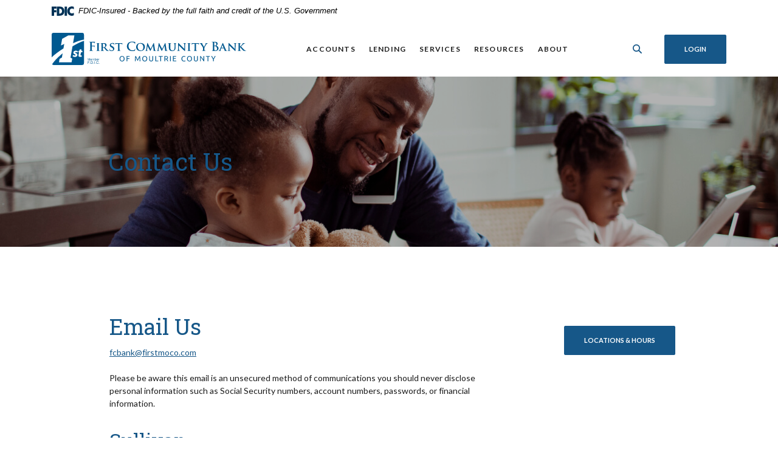

--- FILE ---
content_type: text/html; charset=utf-8
request_url: https://www.firstmoco.com/about/contact-us
body_size: 5741
content:
<!DOCTYPE html><html class="no-js" lang="en"><head><meta charset="utf-8"><meta http-equiv="X-UA-Compatible" content="IE=edge,chrome=1"><title>Contact Us | First Community Bank of Moultrie County</title><meta name="description" content=""><meta name="keywords" content=""><meta name="viewport" content="width=device-width,initial-scale=1"><meta name="apple-mobile-web-app-title" content="First Community Bank of Moultrie County"><meta name="smartbanner:title" content="First Community Bank of Moultrie County Mobile App"><meta name="smartbanner:author" content="First Community Bank of Moultrie County"><meta name="smartbanner:price" content="FREE"><meta name="smartbanner:price-suffix-apple" content=" - On the App Store"><meta name="smartbanner:price-suffix-google" content=" - In Google Play"><meta name="smartbanner:icon-apple" content="/apple-touch-icon.png"><meta name="smartbanner:icon-google" content="/apple-touch-icon.png"><meta name="smartbanner:button" content="VIEW"><meta name="smartbanner:button-url-apple" content="https://apps.apple.com/us/app/firstmoco/id1257781289?ign-mpt=uo%3D4"><meta name="smartbanner:button-url-google" content="https://play.google.com/store/apps/details?id=com.firstmoco.mobilebanking&hl=en"><meta name="smartbanner:enabled-platforms" content="android,ios"> <script async="" src="https://www.googletagmanager.com/gtag/js?id=G-1D933YCRG5"></script><script>function gtag(){dataLayer.push(arguments)}window.dataLayer=window.dataLayer||[],gtag("js",new Date),gtag("config","G-1D933YCRG5")</script><link rel="stylesheet" href="/assets/css/main.min.css?v=1730330420251"><script src="https://ajax.googleapis.com/ajax/libs/webfont/1.6.26/webfont.js"></script><script>WebFont.load({google:{families:["Lato:400,400i,600,600i,700,700i","Roboto+Slab:400,400i,700,700i"]}})</script>
          
        </head><body class="subpage cedar"><div role="navigation"><div class="hidden-compliance" id="complianceMenu"><ul class="list-unstyled"><li><a href="/">Home</a></li><li><a href="#main">Skip to main content</a></li><li><a href="#footer">Skip to footer</a></li></ul></div><a class="hidden-compliance external" href="http://get.adobe.com/reader/" title="External link to download Acrobat Reader">Download Acrobat Reader 5.0 or higher to view .pdf files.</a></div><div class="master-container"><header class="header header--var1 cedar"><div class="container"><div class="fdic-banner" role="region" aria-label="FDIC-insured disclosure"><link rel="stylesheet" href="https://fonts.googleapis.com/css2?family=Source+Sans+3:ital,wght@1,400;1,600"><div class="container"><div class="fdic-container"><div class="fdic-logo"><svg width="38" height="17" viewBox="0 0 38 17" aria-labelledby="fdicLogo"><title id="fdicLogo">FDIC Logo</title><g><path fill-rule="evenodd" clip-rule="evenodd" d="M8.79102 0.673615H13.9183C18.5271 0.673615 21.4825 3.66654 21.4825 8.34109C21.4825 13.5134 18.216 16.0328 13.0138 16.0328H8.79102V0.673615ZM13.5956 4.19475C13.4113 4.19475 13.1751 4.2251 12.8525 4.2251V12.5057C15.4564 12.5057 17.4613 11.413 17.4613 8.25614C17.4613 5.54248 15.8194 4.20082 13.5841 4.20082L13.5956 4.19475Z" fill="currentColor"></path><path fill-rule="evenodd" clip-rule="evenodd" d="M37.3603 5.14182V1.0865C36.3305 0.61301 35.2172 0.375059 34.0938 0.388356C32.0639 0.322493 30.0956 1.12816 28.6402 2.6207C27.1847 4.11323 26.3669 6.16465 26.3741 8.30473C26.3741 12.8093 29.7673 16.1118 34.0131 16.1118C35.2019 16.1973 36.3828 15.8524 37.3603 15.1344V11.073C36.4505 11.779 35.3558 12.1713 34.2263 12.1961C33.1948 12.2257 32.198 11.8027 31.4739 11.0281C30.7497 10.2535 30.3632 9.19685 30.4068 8.11047C30.3706 7.02121 30.7578 5.96358 31.4788 5.18208C32.1997 4.40058 33.192 3.96287 34.2263 3.97015C35.3567 4.01174 36.4489 4.41161 37.3603 5.11754V5.14182Z" fill="currentColor"></path><path fill-rule="evenodd" clip-rule="evenodd" d="M0 0.673615V16.0328H4.00964L4.03845 10.1563H7.93863V6.60483H4.06149L4.03845 4.22506H8.23244V0.673615H0Z" fill="currentColor"></path><path fill-rule="evenodd" clip-rule="evenodd" d="M21.9092 16.0328H25.9188V0.673615H21.9092V16.0328Z" fill="currentColor"></path></g></svg></div><span class="fdic-text">FDIC-Insured - Backed by the full faith and credit of the U.S. Government</span></div></div></div><div class="header-inner d-flex flex-wrap flex-md-nowrap align-items-center"><div class="header__logo"><span itemscope="" itemtype="http://schema.org/BankOrCreditUnion"><span itemprop="name" class="sr-only">First Community Bank of Moultrie County</span> <a href="/" class="logo" title="First Community Bank of Moultrie County, Sullivan, IL" itemprop="url"><span class="logotype" itemprop="image" itemscope="" itemtype="http://schema.org/ImageObject"><span class="white-logo"><img src="/assets/img/firstmoco_logo-white.svg" alt="First Community Bank of Moultrie County" itemprop="url"> </span><span class="color-logo"><img src="/assets/img/firstmoco_logo.svg" alt="First Community Bank of Moultrie County" itemprop="url"></span></span></a></span></div><nav class="navbar cedar" aria-label="Primary"><div class="navbar-header"><button type="button" class="navbar-toggle collapsed"><span class="sr-only">Toggle navigation</span> <span class="menu-icon"><span class="menu-bar"></span> <span class="menu-bar"></span> <span class="menu-bar"></span> </span><span class="menu-text">Menu</span></button></div><div class="collapse navbar-collapse" id="navbar-collapse"><div class="navbar-close_container d-block d-lg-none text-right pt-3 pr-3 pb-2"><button type="button" class="navbar-close"><span class="icon icon-close" aria-hidden="true"></span><span class="sr-only">Close Menu</span></button></div><ul class="banno-menu menu-953f9860-1fd9-11ec-8af1-0242fe01e54d">
                       <li class="dropdown menu-category">
        <span role="button" aria-expanded="false" class="category-item" tabindex="0">Accounts</span>
        <ul class="dropdown-menu">
            <li class="menu-internal">
        <a href="/accounts/checking">Checking</a>
        
      </li><li class="menu-internal">
        <a href="/accounts/savings">Savings</a>
        
      </li><li class="menu-internal">
        <a href="/accounts/cds">CDs</a>
        
      </li><li class="menu-internal">
        <a href="/accounts/iras">IRAs</a>
        
      </li>
          </ul>
      </li><li class="dropdown menu-category">
        <span role="button" aria-expanded="false" class="category-item" tabindex="0">Lending</span>
        <ul class="dropdown-menu">
            <li class="menu-internal">
        <a href="/lending/consumer-loans">Consumer Loans</a>
        
      </li><li class="menu-internal">
        <a href="/lending/commercial-loans">Commercial Loans</a>
        
      </li><li class="menu-internal">
        <a href="/lending/agricultural-loans">Agricultural Loans</a>
        
      </li><li class="menu-internal">
        <a href="/lending/real-estate-loans">Real Estate Loans</a>
        
      </li>
          </ul>
      </li><li class="dropdown menu-category">
        <span role="button" aria-expanded="false" class="category-item" tabindex="0">Services</span>
        <ul class="dropdown-menu">
            <li class="menu-internal">
        <a href="/services/online-banking">Online Banking</a>
        
      </li><li class="menu-internal">
        <a href="/services/mobile-banking">Mobile Banking</a>
        
      </li><li class="menu-internal">
        <a href="/services/other-services">Other Services</a>
        
      </li>
          </ul>
      </li><li class="dropdown menu-category">
        <span role="button" aria-expanded="false" class="category-item" tabindex="0">Resources</span>
        <ul class="dropdown-menu">
            <li class="menu-internal">
        <a href="/resources/calculators">Calculators</a>
        
      </li><li class="menu-internal">
        <a href="/resources/online-banking-safety">Online Banking Safety</a>
        
      </li><li class="menu-internal">
        <a href="/resources/customer-education">Customer Education</a>
        
      </li><li class="menu-internal">
        <a href="/resources/atm-debit-card-safety">ATM/Debit Card Safety</a>
        
      </li><li class="menu-internal">
        <a href="/resources/identity-theft">Identity Theft</a>
        
      </li><li class="menu-external">
        <a href="/assets/files/p4dsans1/PRIVACY_NOTICE_2017.pdf" target="_blank">Privacy Policy</a>
        
      </li><li class="menu-internal">
        <a href="/resources/illinois-cra-notice">Illinois CRA Notice</a>
        
      </li><li class="menu-internal">
        <a href="/resources/community-reinvestment-act" target="_blank">Community Reinvestment Act</a>
        
      </li>
          </ul>
      </li><li class="dropdown menu-category">
        <span role="button" aria-expanded="false" class="category-item" tabindex="0">About</span>
        <ul class="dropdown-menu">
            <li class="menu-internal">
        <a href="/about/locations-and-hours">Locations & Hours</a>
        
      </li><li class="menu-internal">
        <a href="/about/contact-us">Contact Us</a>
        
      </li><li class="menu-internal">
        <a href="/about/holiday-schedule">Holiday Schedule</a>
        
      </li>
          </ul>
      </li>
                     </ul></div></nav> <button type="button" data-target="#toggleSearch" class="search__toggle sidebar-toggle" aria-label="Toggle Search"><span class="search__toggle-open"><span class="icon icon-magnifying-glass" aria-hidden="true"></span><span class="toggle-text open-text">Search</span> </span><span class="search__toggle-close"><span class="icon icon-close" aria-hidden="true"></span><span class="close-text toggle-text">Close</span></span></button> <button type="button" data-target="#toggleLogin" class="olb__toggle btn sidebar-toggle"><span class="olb__toggle-open">Login</span><span class="olb__toggle-close">Close</span></button></div></div></header><div class="olb sidebar text-white cedar" id="toggleLogin"><div class="sidebar-close_container text-right pt-3 pr-3 mb-3 mb-md-5 mb-lg-7"><button type="button" class="sidebar-close olb-close" data-target=".olb__toggle"><span class="icon icon-close" aria-hidden="true"></span> <span class="sr-only">Close Online Banking</span></button></div><div class="sidebar__inner"><div class="olb__welcome-header mb-3"><div class="olb-welcome">Welcome back!</div><div class="olb-more">Log in to your account.</div></div><form class="olb__login parsley-absolute" method="post" name="Remote" action="https://secure.firstmoco.com/Pages/login.aspx" data-parsley-validate=""><div class="form-group"><label for="UserName">Username</label><div class="input-wrapper"><input type="text" class="form-control" name="UserName" id="UserName" required="" autocomplete="username"></div></div><div class="d-sm-flex justify-content-start align-items-center"><div><input type="submit" class="btn" value="Login"></div><div class="olb__footer-links link-list ml-sm-2 mt-3 mt-sm-0 remove-blank"><div class="d-flex justify-content-start justify-content-sm-center text-left"><div><a href="https://secure.firstmoco.com/Pages/resetlogin.html" title="Forgot Password" target="_blank">Forgot password</a></div><div><a href="https://secure.firstmoco.com/Pages/OnlineEnrollment.aspx" title="Enroll" target="_blank">Enroll</a></div><div><a href="https://secure.firstmoco.com/Pages/Demo.aspx" title="Demo" target="_blank">Demo</a></div></div></div></div></form></div></div> <div class="search sidebar text-white cedar" id="toggleSearch"><div class="sidebar-close_container text-right pt-3 pr-3 mb-3 mb-md-5 mb-lg-7"><button type="button" class="sidebar-close search-close" data-target=".search__toggle"><span class="icon icon-close" aria-hidden="true"></span> <span class="sr-only">Close Search</span></button></div><div class="sidebar__inner"><div class="search__title pb-3 h5">What can we help you find?</div><form method="GET" action="/search" data-parsley-validate="" class="parsley-absolute"><div class="form-group"><label for="siteSearch" class="">Search</label><div class="relative"><input name="q" id="siteSearch" class="form-control" type="text" data-parsley-required="true" data-parsley-errors-container="#search-error"> <button type="submit" class="search-submit"><span class="icon icon-magnifying-glass" aria-hidden="true"></span><span class="sr-only">Start Site Search</span></button></div><div id="search-error" class="parsley-errors" role="alert" aria-atomic="true"></div></div></form></div></div><div id="main" tabindex="-1" role="main"><div class="hero__subpage position-relative cedar"><div class="hero__subpage-image"><div data-content-block="subpageBannerImage" data-content="content" data-editable="editable" class="content"> <div><img alt="A dad and two young kids at a table" src="/assets/files/FYCrgZvk/header-family-1.jpg" image-id="FYCrgZvk"></div> </div></div><div class="hero__subpage-content d-flex align-content-center align-items-center"><div class="container"><h1 class="page-title">Contact Us</h1></div></div></div><div class="subpage__content"><div class="container"><div class="row"><div class="col-lg-7 offset-lg-1"><div class="content remove-blank non-styled-hr" data-content-block="bodyCopy1" data-content="content" data-editable="editable"> <div>
<h2>Email Us<br></h2>
<div><a href="mailto:fcbank@firstmoco.com" data-link-id="" data-link-type-id="email" class="" data-disclaimer-id="953f9876-1fd9-11ec-8af1-0242fe01e54d" target="_self" data-disclaimer-handled="">fcbank@firstmoco.com</a></div>
<div><br></div>
<div>Please be aware this email is an unsecured method of communications you should never disclose personal information such as Social Security numbers, account numbers, passwords, or financial information.</div>
<div><br></div>
<div>
<h3>Sullivan</h3>
<div>1 South Main<br>Sullivan, IL 61951</div>
<div><br></div>
<div>Phone: 217-728-4302</div>
<div>Fax: 217-728-4062</div>
<div><br></div>
<div>
<div>
<h3>Lovington</h3>
<div>102 W State<br>Lovington, IL 61937</div>
<div><br></div>
<div>Phone: 217-873-4313<br>Fax: 217-873-4305</div>
</div>
</div>
<div><br></div>
</div>
</div> </div><div id="accordion" class="subpage-accordions remove-blank cedar"><div class="card remove-blank cedar"><div role="button" id="card1Name" class="card-header collapsed" data-toggle="collapse" data-target="#collapse1" tabindex="0" aria-controls="collapse1" aria-expanded="false"><div data-content-block="accordionHeader1" data-content="content" data-editable="editable"> <div><br></div> </div></div><div id="collapse1" class="collapse" data-parent="#accordion" aria-labelledby="card1Name"><div class="card-body content"><div data-content-block="accordionContent1" data-content="content" data-editable="editable"> <div><br></div> </div></div></div></div><div class="card remove-blank cedar"><div role="button" id="card2Name" class="card-header collapsed" data-toggle="collapse" data-target="#collapse2" tabindex="0" aria-controls="collapse2" aria-expanded="false"><div data-content-block="accordionHeader2" data-content="content" data-editable="editable"> <div><br></div> </div></div><div id="collapse2" class="collapse" data-parent="#accordion" aria-labelledby="card2Name"><div class="card-body content"><div data-content-block="accordionContent2" data-content="content" data-editable="editable"> <div><br></div> </div></div></div></div><div class="card remove-blank cedar"><div role="button" id="card3Name" class="card-header collapsed" data-toggle="collapse" data-target="#collapse3" tabindex="0" aria-controls="collapse3" aria-expanded="false"><div data-content-block="accordionHeader3" data-content="content" data-editable="editable"> <div><br></div> </div></div><div id="collapse3" class="collapse" data-parent="#accordion" aria-labelledby="card3Name"><div class="card-body content"><div data-content-block="accordionContent3" data-content="content" data-editable="editable"> <div><br></div> </div></div></div></div><div class="card remove-blank cedar"><div role="button" id="card4Name" class="card-header collapsed" data-toggle="collapse" data-target="#collapse4" tabindex="0" aria-controls="collapse4" aria-expanded="false"><div data-content-block="accordionHeader4" data-content="content" data-editable="editable"> <div><br></div> </div></div><div id="collapse4" class="collapse" data-parent="#accordion" aria-labelledby="card4Name"><div class="card-body content"><div data-content-block="accordionContent4" data-content="content" data-editable="editable"> <div><br></div> </div></div></div></div><div class="card remove-blank cedar"><div role="button" id="card5Name" class="card-header collapsed" data-toggle="collapse" data-target="#collapse5" tabindex="0" aria-controls="collapse5" aria-expanded="false"><div data-content-block="accordionHeader5" data-content="content" data-editable="editable"> <div><br></div> </div></div><div id="collapse5" class="collapse" data-parent="#accordion" aria-labelledby="card5Name"><div class="card-body content"><div data-content-block="accordionContent5" data-content="content" data-editable="editable"> <div><br></div> </div></div></div></div><div class="card remove-blank cedar"><div role="button" id="card6Name" class="card-header collapsed" data-toggle="collapse" data-target="#collapse6" tabindex="0" aria-controls="collapse6" aria-expanded="false"><div data-content-block="accordionHeader6" data-content="content" data-editable="editable"> <div><br></div> </div></div><div id="collapse6" class="collapse" data-parent="#accordion" aria-labelledby="card6Name"><div class="card-body content"><div data-content-block="accordionContent6" data-content="content" data-editable="editable"> <div><br></div> </div></div></div></div><div class="card remove-blank cedar"><div role="button" id="card7Name" class="card-header collapsed" data-toggle="collapse" data-target="#collapse7" tabindex="0" aria-controls="collapse7" aria-expanded="false"><div data-content-block="accordionHeader7" data-content="content" data-editable="editable"> <div><br></div> </div></div><div id="collapse7" class="collapse" data-parent="#accordion" aria-labelledby="card7Name"><div class="card-body content"><div data-content-block="accordionContent7" data-content="content" data-editable="editable"> <div><br></div> </div></div></div></div><div class="card remove-blank cedar"><div role="button" id="card8Name" class="card-header collapsed" data-toggle="collapse" data-target="#collapse8" tabindex="0" aria-controls="collapse8" aria-expanded="false"><div data-content-block="accordionHeader8" data-content="content" data-editable="editable"> <div><br></div> </div></div><div id="collapse8" class="collapse" data-parent="#accordion" aria-labelledby="card8Name"><div class="card-body content"><div data-content-block="accordionContent8" data-content="content" data-editable="editable"> <div><br></div> </div></div></div></div><div class="card remove-blank cedar"><div role="button" id="card9Name" class="card-header collapsed" data-toggle="collapse" data-target="#collapse9" tabindex="0" aria-controls="collapse9" aria-expanded="false"><div data-content-block="accordionHeader9" data-content="content" data-editable="editable"> <div><br></div> </div></div><div id="collapse9" class="collapse" data-parent="#accordion" aria-labelledby="card9Name"><div class="card-body content"><div data-content-block="accordionContent9" data-content="content" data-editable="editable"> <div><br></div> </div></div></div></div><div class="card remove-blank cedar"><div role="button" id="card10Name" class="card-header collapsed" data-toggle="collapse" data-target="#collapse10" tabindex="0" aria-controls="collapse10" aria-expanded="false"><div data-content-block="accordionHeader10" data-content="content" data-editable="editable"> <div><br></div> </div></div><div id="collapse10" class="collapse" data-parent="#accordion" aria-labelledby="card10Name"><div class="card-body content"><div data-content-block="accordionContent10" data-content="content" data-editable="editable"> <div><br></div> </div></div></div></div></div><div class="content remove-blank non-styled-hr mt-2" data-content-block="bodyCopy2" data-content="content" data-editable="editable"> <div><br></div> </div></div><aside class="remove-blank mt-4 mt-lg-0 subpage__sidebar"><div class="quicklinks remove-blank cedar"><div class="slide remove-blank"><div data-content-block="subQuickLink1" data-content="content" data-editable="editable" class="content"> <div><a href="/about/locations-and-hours" data-link-id="/about/locations-and-hours" data-link-type-id="page" class="btn btn-default " data-disclaimer-id="null" target="_self">Locations & Hours</a></div> </div></div><div class="slide remove-blank"><div data-content-block="subQuicklink2" data-content="content" data-editable="editable" class="content"> <div><br></div> </div></div><div class="slide remove-blank"><div data-content-block="subAd1" data-content="content" data-editable="editable" class="content"> <div><br></div> </div></div></div></aside></div></div></div><div class="cta cta__image remove-blank cedar"><div class="cta__image-image"><div data-content-block="ctaCopy1" data-content="content" data-editable="editable" class="content"> <div><br></div> </div></div><div class="cta__image-content d-flex align-items-center"><div class="container"><div class="row"><div class="col"><div data-content-block="ctaCopy2" data-content="content" data-editable="editable" class="content text-white"> <div><br></div> </div></div></div></div></div></div></div><footer class="footer footer--var1 text-white relative pt-5 pb-7 pt-md-8 pb-md-3 cedar" id="footer" tabindex="-1"><div class="backToTop__container text-right"><div class="container"><button type="button" id="scrollTop"><span class="sr-only">Back to the top</span></button></div></div><div class="footer__top"><div class="container"><div class="row justify-content-center justify-content-lg-start"><div class="col-lg-3"><div class="footer__logo text-center text-lg-left"><span class="d-inline-block" itemscope="" itemtype="http://schema.org/BankOrCreditUnion"><span itemprop="name" class="sr-only">First Community Bank of Moultrie County</span> <a href="/" class="logo logo-white text-center text-lg-left" title="First Community Bank of Moultrie County, Sullivan, IL" itemprop="url"><span class="logotype d-inline-block" itemprop="image" itemscope="" itemtype="http://schema.org/ImageObject"><img src="/assets/img/firstmoco_logo-white.svg" alt="First Community Bank of Moultrie County" itemprop="url"></span></a></span><div class="footer__routing">Routing Number 071105507</div></div></div><div class="col-lg-8"><div class="footer__links remove-footer-menu"><nav class="remove-menu" aria-label="Footer"><ul class="banno-menu menu-953f9873-1fd9-11ec-8af1-0242fe01e54d">
                       <li class="menu-external">
        <a href="/assets/files/p4dsans1/PRIVACY_NOTICE_2017.pdf" target="_blank">Privacy Notice</a>
        
      </li><li class="menu-internal">
        <a href="/usa-patriot-act">USA PATRIOT ACT</a>
        
      </li>
                     </ul></nav></div></div></div></div></div><div class="footer__bottom"><div class="container"><div class="d-lg-flex justify-content-between align-items-center"><nav class="remove-menu footer__social" aria-label="Social Media links"></nav><div class="footer__copyright d-md-flex align-items-center justify-content-center justify-content-lg-start text-center text-md-left mt-5 mt-md-2 mt-lg-0"><div class="copytext">© <span class="copy-date"></span> First Community Bank of Moultrie County</div><div class="fdic"><a href="https://www.fdic.gov">Member FDIC</a></div><div class="ehl"><span class="icon icon-ehl" aria-hidden="true"></span><a href="https://www.hud.gov">Equal Housing Lender</a></div> <div id="sentinel-badge" data-theme="dark">
        
        
        <script src="https://banno.com/a/monitor/api/badge/badge.min.js" async="async"></script>
      </div></div></div></div></div></footer></div><script src="/assets/js/jquery.min.js"></script><script defer="defer" src="/assets/js/script.min.js?v=1730330419961"></script> <div class="sidebar-overlay"></div><script src="/assets/target/disclaimers.js?bh=9174db" id="disclaimerscript" defer="defer" proceed="Proceed" cancel="Cancel"></script><script nomodule="nomodule" type="text/javascript">
            
    function ieWarning() {
      document.body.setAttribute("style", "padding-bottom: 120px;");
      var warning = document.createElement("section");
      warning.setAttribute("class", "ie-disclaimer");
      warning.setAttribute("style", "background-color: #000; color:#fff; padding: 10px 40px; position: fixed; bottom: 0; z-index: 1040; height: 120px;");
      warning.setAttribute("aria-label", "Important notice regarding browser support");
      var warningContent = 'Please note: As of February 15, 2022, this website will no longer function with this browser' +
      ' version. This website was built to support the use of modern browsers. The browser that you are currently using' +
      ' is no longer fully supported by Microsoft and is not considered a modern browser. To use this site, please open' +
      ' in a modern browser like Google Chrome, Firefox, Safari, or a currently supported version of Microsoft Edge.';
      warning.innerHTML = warningContent;
      var firstElement = document.body.children[0];
      document.body.insertBefore(warning, firstElement);
    }
    window.addEventListener("load", ieWarning);
  
          </script>
          
        </body></html>

--- FILE ---
content_type: application/javascript; charset=UTF-8
request_url: https://banno.com/a/monitor/api/last-check?url=https%3A%2F%2Fwww.firstmoco.com%2Fabout%2Fcontact-us&callback=jha.monitor.badgeCallback
body_size: 11
content:
jha.monitor.badgeCallback({"lastRan":"2025-11-04T06:11:05.174Z","status":"ok"})

--- FILE ---
content_type: application/javascript; charset=utf-8
request_url: https://www.firstmoco.com/assets/target/disclaimers.js?bh=9174db
body_size: 927
content:
(function(){$(function(){var t,n,e,a,i,r,o,c,l,d,u,s;return l=l,l||(l=window),t=l.$,n=l.Modernizr,a=l.bootbox,u=l.open,d=l.location,r=l.confirm,i=t("#disclaimerscript").attr("cancel"),s=t("#disclaimerscript").attr("proceed"),o=l.defaultDisclaimerMessage,o||(o="You will be linking to another website not owned or operated by "+d.hostname+". "+d.hostname+" is not responsible for the availability or content of this website and does not represent either the linked website or you, should you enter into a transaction. We encourage you to review their privacy and security policies which may differ from "+d.hostname+"."),t.expr[":"].external||(t.expr[":"].external=function(t){return!(t.href.match(/^mailto\:/)||t.hostname===d.hostname||t.href.match(/^javascript/)||t.href.match(/^tel\:/)||t.href.match(/^https\:\/\/pass\.t8webware\.com/))}),l.com||(l.com={}),(e=l.com).banno||(e.banno={}),c=t.ajax({type:"GET",contentType:"application/json",url:"/_/api/disclaimer",timeout:2e3}),l.com.banno.watchDisclaimers=function(e){var l,d,m,f,h,p,v,b,w,g,x,y;if(e?(t(".banno-location-map-container a:not([data-disclaimer-id])").attr("data-disclaimer-id","disclaimer"),m=t(".banno-location-map-container a[data-disclaimer-id]:not([data-disclaimer-handled])")):m=t("a[data-disclaimer-id]"),0!==m.length)return m.map(function(n,e){var a,i,r;if(null!=(null!=(r=t._data(e,"events"))?r.click:void 0))return i=t.map(t._data(e,"events").click,function(t,n){if(-1===t.handler.toString().indexOf("bootbox.confirm")&&-1===t.handler.toString().indexOf("#speedbump")&&-1===t.handler.toString().indexOf("popDisclaimer"))return t.handler}),a=t(e),a.off("click"),t.map(i,function(t,n){return a.on("click",t)})}),b=function(n){return t(n).attr("href")},w=function(t,n){return t(r(n))},l=function(t,n,e){var r;try{return r=null!=e?"<h4>"+e+"</h4>"+n:n,a.hideAll(),a.confirm(r,i,s,t)}catch(e){return e,w(t,n)}},d=function(t,e,a){return(null!=n&&"function"==typeof n.mq?n.mq("only all and (max-width: 767px)"):void 0)?w(t,e):l(t,e,a)},y=function(n,e,a,i){return i=null!=i?i:"_self",d(function(e){if(e)return u(n,i),t(".modal-backdrop").hide()},e,a)},h=function(n){return function(e){var a,i,r,c,l,d;for(a=null,c=o,d=null,i=0,r=n.length;i<r;i++)l=n[i],l.id===t(e).attr("data-disclaimer-id")&&(a=l.header,c=l.message,d=t(e).attr("target"));return null!=a&&(a=f(a)),c=f(c),y(b(e),c,a,d)}},p=function(n,e,a){var i;return i=h(n),m.map(function(n,e){return t(e).removeAttr("data-disclaimer-handled")}),m.map(function(n,e){var a;return a=t(e),"null"!==a.attr("data-disclaimer-id")&&void 0===a.attr("data-disclaimer-handled")&&(a.attr("data-disclaimer-handled",""),t(e).on("click",function(t){return t.preventDefault(),"popDisclaimer",i(this)})),e})},v=function(n,e,a){var i,r;return i=f(defaultDisclaimerMessage),r=h([{id:"default",title:"Default",header:null,message:i}]),m.map(function(n,e){var a;return a=t(e),"null"!==a.attr("data-disclaimer-id")&&t(e).attr("data-disclaimer-id","default").on("click",function(t){return t.preventDefault(),"popDisclaimer",r(this)}),e})},g=function(t,n){var e,a,i;i=t;for(a in n)e=n[a],i=i.replace(e,a);return i},x={"&":/\&amp;/g},f=function(n){return g(t("<div>").text(n).html(),x)},c.done(p).fail(v)},l.com.banno.watchDisclaimers(!1)})}).call(this);

--- FILE ---
content_type: image/svg+xml
request_url: https://www.firstmoco.com/assets/img/firstmoco_logo-white.svg
body_size: 6919
content:
<svg xmlns="http://www.w3.org/2000/svg" viewBox="0 0 575.05 95.47"><defs><style>.cls-1{fill:#fff}</style></defs><g id="Layer_2" data-name="Layer 2"><g id="Layer_1-2" data-name="Layer 1"><path class="cls-1" d="M106.72 82v-6.74h1.34l1.6 4.78c.15.45.25.78.32 1l.36-1.08 1.63-4.7h1.19V82h-.86v-5.63l-2 5.65h-.8l-2-5.76V82zm11.11-1.59l.86.12a2.07 2.07 0 01-.75 1.16 2.28 2.28 0 01-1.4.41 2.22 2.22 0 01-1.69-.66 2.58 2.58 0 01-.63-1.85 2.7 2.7 0 01.63-1.91 2.14 2.14 0 011.65-.68 2.11 2.11 0 011.6.66 2.68 2.68 0 01.62 1.88 2 2 0 010 .22h-3.64a1.86 1.86 0 00.45 1.23 1.36 1.36 0 001 .43 1.25 1.25 0 00.78-.24 1.54 1.54 0 00.51-.77zm-2.71-1.33h2.72a1.59 1.59 0 00-.31-.92 1.27 1.27 0 00-1-.48 1.3 1.3 0 00-1 .38 1.49 1.49 0 00-.42 1zm4.62 2.92v-4.9h.74v.69a1.7 1.7 0 01.62-.57 1.64 1.64 0 01.9-.22 1.59 1.59 0 01.89.22 1.14 1.14 0 01.49.63 1.77 1.77 0 011.52-.85 1.48 1.48 0 011.12.4 1.68 1.68 0 01.4 1.24V82h-.83v-3.06a2.45 2.45 0 00-.08-.72.68.68 0 00-.3-.35.92.92 0 00-.5-.14 1.18 1.18 0 00-.86.35 1.54 1.54 0 00-.34 1.1V82h-.83v-3.16a1.38 1.38 0 00-.2-.83.78.78 0 00-.66-.28 1.23 1.23 0 00-.65.19 1 1 0 00-.43.54 3 3 0 00-.13 1V82zm8.62 0h-.77v-6.74h.83v2.41a1.65 1.65 0 011.34-.65 2.06 2.06 0 01.85.18 1.79 1.79 0 01.67.51 2.35 2.35 0 01.4.79 3.22 3.22 0 01.15 1 2.82 2.82 0 01-.62 1.94 2 2 0 01-1.49.68 1.56 1.56 0 01-1.36-.72v.6zm0-2.49a2.52 2.52 0 00.24 1.27 1.18 1.18 0 001.06.64 1.22 1.22 0 00.94-.47 2.77 2.77 0 000-2.82 1.16 1.16 0 00-1.85 0 2 2 0 00-.4 1.36zm7.83.9l.86.12a2.18 2.18 0 01-.75 1.16 2.28 2.28 0 01-1.4.41 2.24 2.24 0 01-1.7-.66 2.62 2.62 0 01-.62-1.85 2.7 2.7 0 01.63-1.91 2.31 2.31 0 013.25 0 2.68 2.68 0 01.62 1.88 2 2 0 010 .22h-3.64a1.86 1.86 0 00.45 1.23 1.35 1.35 0 001 .43 1.27 1.27 0 00.78-.24 1.68 1.68 0 00.51-.77zm-2.72-1.33h2.73a1.66 1.66 0 00-.31-.92 1.37 1.37 0 00-2-.1 1.5 1.5 0 00-.43 1zm4.61 2.92v-4.9h.74v.75a2 2 0 01.53-.69.92.92 0 01.53-.16 1.71 1.71 0 01.86.26l-.3.77a1.14 1.14 0 00-.6-.17.78.78 0 00-.49.16.9.9 0 00-.3.45 3 3 0 00-.14 1V82zM106.8 92.11v-7.83h5.28v.92h-4.24v2.44h3.67v.92h-3.67v3.55zm5.57 0V91h1.09v1.09zm2.88 0v-7.83H118a7 7 0 011.4.11 2.75 2.75 0 011.15.56 3.19 3.19 0 01.92 1.34 5.15 5.15 0 01.31 1.86 5.47 5.47 0 01-.21 1.59 3.77 3.77 0 01-.53 1.14 2.84 2.84 0 01-.72.71 2.93 2.93 0 01-.93.39 5.36 5.36 0 01-1.26.13zm1-.92H118a4 4 0 001.22-.14 1.78 1.78 0 00.7-.41 2.37 2.37 0 00.57-1 4.78 4.78 0 00.21-1.51 3.74 3.74 0 00-.4-1.89 2 2 0 00-1-.89 4 4 0 00-1.34-.16h-1.65v6zm7 .92V91h1.09v1.09zm3.06 0v-7.83h1v7.83zm3 0V91h1.09v1.09zm8.46-2.74l1 .26a3.38 3.38 0 01-1.17 1.94 3.2 3.2 0 01-2.07.68 3.73 3.73 0 01-2.05-.52 3.22 3.22 0 01-1.21-1.49 5.46 5.46 0 01-.41-2.1 4.46 4.46 0 01.47-2.13 3.23 3.23 0 011.32-1.39 4 4 0 011.9-.47 3.21 3.21 0 012 .6 3.13 3.13 0 011.11 1.68l-1 .24a2.4 2.4 0 00-.79-1.25 2.07 2.07 0 00-1.3-.39 2.49 2.49 0 00-1.5.44 2.22 2.22 0 00-.85 1.16 4.54 4.54 0 00-.25 1.5 4.9 4.9 0 00.29 1.75 2.17 2.17 0 00.9 1.11 2.5 2.5 0 001.33.37 2.24 2.24 0 001.47-.5 2.57 2.57 0 00.81-1.49zm2.48 2.74V91h1.09v1.09z"/><path d="M95.47 23.79V90a5.51 5.51 0 01-5.5 5.5H5.5a5.47 5.47 0 01-4.22-2C7.2 84 18.67 72.25 32.39 61l-2.08 12.1-7 4.59-1.71 9.94h37.27l1.92-11.16-5-2.74 5.77-33.55c11.76-7.25 23.57-13.13 33.89-16.39zM68.64 71.61A11.78 11.78 0 0162.57 70a1.1 1.1 0 01-.44-.94 11.34 11.34 0 011-3.12 12.47 12.47 0 005.1 1.31c1.56 0 2.33-.47 2.33-1.41 0-1.39-2.34-1.92-3.46-2.45a6.43 6.43 0 01-1.57-1 5.06 5.06 0 01-.91-6c1.27-2.5 4.2-3.41 6.84-3.41 1.48 0 4.52.51 5.63 1.63a1.09 1.09 0 01.21 1.3q-.39 1.16-.81 2.31a13.76 13.76 0 00-2.27-.74 6.42 6.42 0 00-4 0 1.16 1.16 0 00-.07 2c1.57.8 3.41 1.3 4.67 2.58a4.53 4.53 0 011.28 3.33 5.63 5.63 0 01-2.19 4.68 8.83 8.83 0 01-5.28 1.56zm19-4.65h.28c.32 0 .57.1.65.36a30 30 0 01.65 3.27 12.1 12.1 0 01-7 .7 3.77 3.77 0 01-2.49-2 5.62 5.62 0 01-.29-3c.26-2.64 1.08-5.8 1.61-8.46h-.85c-.71 0-1.07-.3-1.07-.9a21.94 21.94 0 01.65-3.46h2.16l1.16-4.32h3.78c1.59 0 1.35 1.11 1.1 2.2l-.45 2.12h2.54c1.12 0 1.13.65 1 1.49s-.36 1.91-.55 2.87h-3.86l-1.44 7.09c-.14.59-.3 1.53.19 2S87 67 87.66 67zM5.5 0H90a5.52 5.52 0 015.5 5.5v14.61c-9.31 1.37-20.57 5.31-32.29 10.76l4-23.23H49.32l-18.39 10.3-3.51 19.77L37.21 33l-2.3 13.32C21.43 54.78 9 64.14 0 72.69V5.5A5.52 5.52 0 015.5 0z" fill-rule="evenodd" fill="#fff"/><path class="cls-1" d="M525.19 37.17h.11c.61.54 3.92 4.22 7.35 7.5s7.21 6.93 9.17 8.75a1.89 1.89 0 001.29.64c.25 0 .5-.28.5-1L544 34c0-1.72.28-2.25 1.14-2.5a3.11 3.11 0 011-.11c.35 0 .53-.14.53-.32s-.28-.29-.71-.29c-1.54 0-2.72.08-3.07.08-.69 0-2.37-.08-4-.08-.46 0-.78 0-.78.29s.1.32.49.32a5.29 5.29 0 011.65.18c.75.29 1 .82 1.07 2.68l.32 13.5h-.14c-.47-.43-4.64-4.72-6.78-6.82-4.57-4.47-9.28-9.29-9.67-9.68s-1-1-1.36-1-.53.43-.53 1l-.29 18c0 2.64-.14 3.46-1 3.68a6.31 6.31 0 01-1.43.14c-.29 0-.5.14-.5.32s.28.32.71.32c1.61 0 3.11-.1 3.39-.1.57 0 2 .1 4.07.1.43 0 .71-.07.71-.32s-.18-.32-.53-.32a5.34 5.34 0 01-1.65-.21c-.6-.22-1-.93-1.06-3.29l-.36-12.39zm-23.13 7.18c-.1 0-.17-.07-.1-.22l3-7.57c0-.1.07-.28.18-.28s.11.18.14.28l3 7.61c0 .11 0 .18-.15.18zm6.75 1.65a.29.29 0 01.32.21l2.43 6.14a.47.47 0 01-.28.68c-.32 0-.4.14-.4.32s.36.22.93.25c2.65.07 4.93.07 6 .07s1.35-.07 1.35-.32-.14-.32-.42-.32a6.64 6.64 0 01-1.14-.03c-.57-.1-1.47-.5-2.68-3.24-2-4.61-7.25-16.89-8-18.57-.32-.68-.46-1-.93-1s-.57.36-.93 1.22l-8.21 19c-.64 1.53-1.18 2.46-2.61 2.68h-.92c-.25 0-.36.14-.36.32s.18.32.57.32c1.64 0 3.32-.1 3.64-.1 1 0 2.47.1 3.5.1.32 0 .5-.07.5-.32s-.07-.32-.46-.32h-.47c-1 0-1.25-.32-1.25-.86a5.59 5.59 0 01.47-1.85l1.68-4.11c.07-.18.1-.21.28-.21zm-19.74 1.6c0 3.72-2.72 4.57-4.32 4.57a6.44 6.44 0 01-2.61-.42c-1.14-.47-1.25-1.07-1.25-3.43v-8.43c0-.18.07-.25.21-.25h1.54a5.08 5.08 0 013 .86 8.49 8.49 0 013.47 7.1zm-8.18-18.78c0-.39.07-.53.32-.61a5.93 5.93 0 011.18-.07c3.07 0 4.46 3.15 4.46 5.54a4.64 4.64 0 01-1.46 3.78 3.61 3.61 0 01-2.57.68 8 8 0 01-1.68-.11c-.14 0-.25-.1-.25-.39v-8.79zm-4.29 14.5c0 3.28 0 6.11-.17 7.61-.15 1-.33 1.82-1 2a5.94 5.94 0 01-1.29.14c-.42 0-.57.11-.57.29s.25.35.72.35c.71 0 1.64-.07 2.46-.07h2c.36 0 1.6 0 2.67.1s2.08.11 2.5.11c6.57 0 9.54-4 9.54-7.78 0-4.18-3.57-6.72-6.5-7.72 2-1.57 3.64-3.32 3.64-6.24 0-1.9-1.14-5.36-7.6-5.36-1.22 0-2.61.11-4.36.11-.71 0-3-.11-4.86-.11-.53 0-.78.07-.78.32s.21.32.6.32a7.55 7.55 0 011.4.11c1.18.25 1.46.82 1.53 2s.07 2.15.07 7.57v6.29zm-29.1 5c0 .5 0 1.75-.11 3-.07.89-.32 1.46-1 1.6a4.42 4.42 0 01-1.11.11c-.35 0-.5.18-.5.32s.25.32.68.32c1.18 0 3.29-.1 4.07-.1s3 .1 4.93.1c.43 0 .68-.1.68-.32s-.18-.32-.54-.32a10.73 10.73 0 01-1.57-.11c-.93-.14-1.21-.71-1.28-1.6-.08-1.29-.08-2.54-.08-3v-2.44a7 7 0 01.4-3 101.51 101.51 0 016.1-9.71 4.23 4.23 0 011.65-1.43 3.68 3.68 0 011.35-.36c.36 0 .61-.14.61-.36s-.21-.25-.57-.25c-.61 0-2.68.08-3.36.08-.93 0-2-.08-3.07-.08-.36 0-.53.08-.53.29s.28.29.57.36c.53.1.68.39.68.68a4 4 0 01-.47 1.6c-.46.93-4.28 7.43-4.68 8.14-.53-.85-4.64-8-5.21-8.89a2.34 2.34 0 01-.39-1c0-.25.18-.4.43-.47.5-.14.71-.14.71-.39s-.18-.29-.46-.29c-1.43 0-2.9.08-3.57.08-1 0-3.4-.08-3.93-.08s-.61.08-.61.29.21.32.46.32a3.21 3.21 0 011.33.39 7.06 7.06 0 012 2.15c1.11 1.6 5.39 8.28 5.61 8.75a6 6 0 01.71 3.17v2.5zm-24.91-3.42c0 2.79 0 5.18-.15 6.46-.1.89-.28 1.46-.92 1.6a4.08 4.08 0 01-1.11.11c-.39 0-.5.18-.5.32s.21.32.61.32c1.24 0 3.39-.1 4.1-.1.89 0 3 .1 5.07.1.35 0 .6-.1.6-.32s-.14-.32-.5-.32a10.49 10.49 0 01-1.6-.11c-.93-.14-1.1-.71-1.21-1.56-.14-1.32-.18-3.71-.18-6.5V32.61l4 .07c2.81 0 3.63 1 3.71 1.75v.33c0 .46.11.6.36.6s.25-.18.29-.5c0-.8.07-3 .07-3.69 0-.46 0-.64-.25-.64s-.36.07-.86.14a12.71 12.71 0 01-2.14.15h-12.75a28.69 28.69 0 01-3.14-.14c-.79-.11-1.11-.36-1.36-.36s-.29.17-.36.57c-.07.25-.68 3.19-.68 3.69 0 .32.08.5.29.5s.29-.15.36-.4a3.55 3.55 0 01.53-1c.47-.68 1.22-.89 3-.93l4.68-.11v12.25zm-18.72 0c0 2.93 0 5.36-.14 6.61-.11.89-.28 1.32-.93 1.46a4.14 4.14 0 01-1.1.11c-.4 0-.5.18-.5.32s.21.32.6.32c1.25 0 3.4-.1 4.11-.1s3 .1 5.07.1c.36 0 .61-.1.61-.32s-.14-.32-.5-.32a10.53 10.53 0 01-1.61-.11c-.93-.14-1.14-.6-1.25-1.42-.14-1.29-.14-3.72-.14-6.65v-5.37c0-4.61 0-5.47.07-6.43s.32-1.5 1.18-1.64a4.52 4.52 0 01.93-.11c.32 0 .5-.07.5-.36s-.25-.25-.65-.25c-1.21 0-3.25.08-4 .08s-3-.08-4.21-.08c-.5 0-.75.08-.75.25s.17.36.5.36a4.29 4.29 0 011.14.14c.68.22 1 .58 1.07 1.61s0 1.82 0 6.43v5.35zm-27.94-7.71h.1c.61.54 3.93 4.22 7.35 7.5s7.21 6.93 9.18 8.75a1.87 1.87 0 001.29.64c.25 0 .5-.28.5-1L394.7 34c0-1.72.29-2.25 1.15-2.5a3.08 3.08 0 011-.11c.36 0 .54-.14.54-.32s-.29-.29-.72-.29c-1.53 0-2.71.08-3.07.08-.68 0-2.36-.08-4-.08-.47 0-.79 0-.79.29s.11.32.5.32a5.2 5.2 0 011.64.18c.75.29 1 .82 1.07 2.68l.33 13.5h-.15c-.46-.43-4.64-4.72-6.78-6.82-4.57-4.47-9.27-9.29-9.67-9.68s-1-1-1.35-1-.54.43-.54 1l-.29 18c0 2.64-.14 3.46-1 3.68a6.31 6.31 0 01-1.43.14c-.28 0-.5.14-.5.32s.29.32.72.32c1.6 0 3.1-.1 3.39-.1.57 0 2 .1 4.06.1.43 0 .72-.07.72-.32s-.18-.32-.54-.32a5.28 5.28 0 01-1.64-.21c-.6-.22-1-.93-1.07-3.29l-.35-12.39zM346.54 44c0 4.39 1.25 6.64 2.86 8 2.28 2 5.53 2.07 7.17 2.07a9.76 9.76 0 006.64-2.18c2.65-2.18 3-5.75 3-9.14v-3.22c0-4.61 0-5.47.08-6.43s.28-1.5 1.14-1.64a4.44 4.44 0 01.93-.11c.35 0 .53-.11.53-.32s-.21-.29-.64-.29c-1.21 0-3.32.08-3.68.08 0 0-2.14-.08-3.75-.08-.43 0-.64.08-.64.29s.18.32.53.32a5.54 5.54 0 011.15.11c1 .28 1.25.61 1.32 1.64s.07 1.82.07 6.43v3.82c0 3.11-.07 5.75-1.82 7.39a6.65 6.65 0 01-8.18.39c-1.53-1.21-2.39-2.92-2.39-7.35v-4.25c0-4.61 0-5.47.07-6.43s.32-1.5 1.14-1.64a4.52 4.52 0 01.93-.11c.32 0 .5-.11.5-.32s-.21-.29-.68-.29c-1.14 0-3.25.08-4 .08-.93 0-3-.08-4.72-.08-.46 0-.67.08-.67.29s.17.32.53.32a5.78 5.78 0 011.22.11c1 .28 1.28.57 1.35 1.64s0 1.82 0 6.43V44zm-33.07 6.68c-.14 1-.43 2.21-1.28 2.32a5.86 5.86 0 01-1 .07c-.32 0-.5.14-.5.29s.25.35.57.35c1 0 2.5-.1 3.11-.1s2 .1 3.32.1c.47 0 .75-.07.75-.35s-.21-.29-.5-.29a5.28 5.28 0 01-1.11-.14c-.53-.11-1-.32-1-.89a10.17 10.17 0 01.17-1.44l1.5-11.71h.1c1 2.1 2.9 5.78 3.15 6.35.35.86 2.85 5.5 3.6 6.89.5.93.86 1.54 1.25 1.54s.54-.29 1.25-1.72l6.75-13.42h.11l1.75 13.1c.11.86 0 1.22-.14 1.29s-.36.18-.36.32.18.32.93.36c1.25.07 5.71.18 6.5.18.46 0 .82-.11.82-.36s-.22-.29-.5-.29a6.12 6.12 0 01-1.79-.28c-1-.29-1.25-1.11-1.53-3l-2.86-18.68c-.11-.64-.46-1-.71-1s-.58.25-.83.75l-8.42 17-8.43-16.79c-.43-.82-.64-1-1-1s-.54.28-.61.78l-3.11 19.68zm-33.91 0c-.14 1-.43 2.21-1.28 2.32a5.86 5.86 0 01-1 .07c-.32 0-.5.14-.5.29s.25.35.57.35c1 0 2.5-.1 3.11-.1s2 .1 3.32.1c.46 0 .75-.07.75-.35s-.21-.29-.5-.29a5.21 5.21 0 01-1.11-.14c-.53-.11-1-.32-1-.89a10.17 10.17 0 01.11-1.43l1.5-11.71h.1c1 2.1 2.9 5.78 3.15 6.35.35.86 2.85 5.5 3.6 6.89.5.93.86 1.54 1.25 1.54s.54-.29 1.25-1.72l6.75-13.42h.11l1.75 13.1c.1.86 0 1.22-.15 1.29s-.35.18-.35.32.18.32.93.36c1.25.07 5.71.18 6.5.18.46 0 .82-.11.82-.36s-.22-.29-.5-.29a6.12 6.12 0 01-1.79-.28c-1-.29-1.25-1.11-1.53-3l-2.86-18.68c-.11-.64-.47-1-.72-1s-.57.25-.82.75l-8.42 17-8.43-16.79c-.43-.82-.64-1-1-1s-.53.28-.6.78l-3.11 19.68zm-15.76 1.77c-5.93 0-9.5-4.92-9.5-11.17 0-7.5 4.11-9.36 7.61-9.36 5.07 0 9.1 4.14 9.1 10.86 0 8.64-5 9.67-7.21 9.67zm-1.28 1.65c8.1 0 13.17-5.47 13.17-12.43s-4.93-11.35-12.85-11.35c-9.54 0-13.18 6.71-13.18 11.89 0 5.39 3.71 11.89 12.86 11.89zm-23.52.1a20.73 20.73 0 006.43-.82 1.26 1.26 0 00.93-1 35 35 0 00.78-4.75c0-.29-.07-.54-.32-.54s-.36.15-.46.72a6 6 0 01-1.22 2.35c-1.42 1.65-3.35 2-6.53 2-4.79 0-11.25-4.21-11.25-12.71 0-3.46.68-6.86 3.29-9.25 1.57-1.43 3.6-2.21 6.71-2.21 3.28 0 6.07 1 7.25 2.21a5.14 5.14 0 011.39 3.26c0 .5.07.78.36.78s.39-.28.43-.82c.07-.71 0-2.68.1-3.85s.18-1.68.18-2-.14-.39-.53-.43c-1.08-.1-2.22-.43-3.57-.6a34.63 34.63 0 00-5.18-.36c-5.32 0-8.72 1.43-11.29 3.78a13.47 13.47 0 00-4.17 9.79 13.45 13.45 0 004.42 10.53c3.25 2.85 7.33 3.92 12.25 3.92zm-42.64-9.31c0 2.79 0 5.18-.14 6.46-.1.89-.28 1.46-.93 1.6a4 4 0 01-1.1.11c-.4 0-.5.18-.5.32s.21.32.6.32c1.25 0 3.4-.1 4.11-.1.89 0 3 .1 5.07.1.35 0 .6-.1.6-.32s-.14-.32-.5-.32a10.4 10.4 0 01-1.6-.11c-.93-.14-1.11-.71-1.21-1.56-.15-1.32-.18-3.71-.18-6.5V32.61l4 .07c2.81 0 3.63 1 3.7 1.75v.33c0 .46.11.6.36.6s.25-.18.29-.5c0-.8.07-3 .07-3.69 0-.46 0-.64-.25-.64s-.36.07-.86.14a12.85 12.85 0 01-2.15.15H193a28.58 28.58 0 01-3.14-.14c-.79-.11-1.11-.36-1.36-.36s-.29.17-.36.57c-.07.25-.68 3.19-.68 3.69 0 .32.08.5.29.5s.28-.15.36-.4a3.55 3.55 0 01.53-1c.47-.68 1.22-.89 3-.93l4.67-.11v12.25zm-19.62 9.21a9.17 9.17 0 005.26-1.25 6.48 6.48 0 003.14-5.68c0-2.75-1.28-5.07-5.42-7.36l-1.29-.71c-2.82-1.57-3.32-2.64-3.32-4 0-2.07 2-3.25 4.29-3.25a4.2 4.2 0 013.49 1.43 3.43 3.43 0 01.83 2c0 .36.1.53.32.53s.39-.32.39-1c0-2.39.11-3.25.11-3.64 0-.22-.15-.32-.43-.39a18.33 18.33 0 00-4.46-.5c-4.36 0-7.93 2.39-7.93 6.1 0 2.68 1.21 4.72 4.93 6.89l1.82 1.07c2.78 1.65 3.1 3 3.1 4.29 0 2.14-1.64 3.86-4.35 3.86-2 0-4.32-.75-5-3a5.66 5.66 0 01-.29-1.57c0-.22 0-.5-.32-.5s-.39.32-.39.78-.18 2.39-.18 4c0 .67.11.82.61 1a13.25 13.25 0 005.1.79zm-25.25-21.25c0-.25.07-.36.28-.43a11.75 11.75 0 011.86-.1c1.85 0 4.78 1.1 4.78 5.39a5.15 5.15 0 01-2 4.5 3.2 3.2 0 01-2.22.5 8.42 8.42 0 01-2.39-.29c-.21-.11-.28-.21-.28-.54v-9zm-4 12c0 2.79 0 5.18-.15 6.47-.1.89-.28 1.46-.93 1.6a4.14 4.14 0 01-1.1.11c-.4 0-.5.18-.5.32s.21.32.6.32c1.25 0 3.25-.1 3.86-.1s3.07.1 4.89.1c.4 0 .65-.1.65-.32a.37.37 0 00-.4-.32 10.49 10.49 0 01-1.53-.11c-1-.14-1.11-.71-1.22-1.6-.14-1.29-.17-3.64-.17-6.47v-.42a.22.22 0 01.25-.25l2.82.07a.72.72 0 01.57.21c.39.47 1.71 2.5 3 4.14 1.75 2.36 2.93 3.79 4.29 4.47a6.77 6.77 0 003.42.6h3c.4 0 .61-.07.61-.32a.36.36 0 00-.39-.32 3 3 0 01-.75-.07 5.92 5.92 0 01-3.36-2c-1.95-1.86-4.15-4.61-6.95-8.04 3.07-2.46 4.36-4.46 4.36-6.71a5.32 5.32 0 00-2.2-4.21c-1.68-1.11-4-1.29-6-1.29-1 0-3.82.08-4.89.08-.65 0-2.65-.08-4.29-.08-.46 0-.71.08-.71.29s.21.32.53.32a5.82 5.82 0 011.25.11c1 .28 1.29.61 1.36 1.64s0 1.82 0 6.43v5.35zm-12.63 0c0 2.93 0 5.36-.15 6.61-.1.89-.28 1.32-.92 1.46a4.27 4.27 0 01-1.11.11c-.39 0-.5.18-.5.32s.21.32.61.32c1.25 0 3.39-.1 4.1-.1.86 0 3 .1 5.07.1.36 0 .61-.1.61-.32s-.14-.32-.5-.32a10.62 10.62 0 01-1.61-.11c-.93-.14-1.14-.6-1.25-1.42-.14-1.29-.14-3.72-.14-6.65v-5.32c0-4.61 0-5.47.07-6.43s.32-1.5 1.18-1.64a4.52 4.52 0 01.93-.11c.32 0 .5-.07.5-.36s-.25-.25-.64-.25c-1.22 0-3.25.08-4 .08s-3-.08-4.21-.08c-.5 0-.75.08-.75.25s.18.36.5.36a4.29 4.29 0 011.14.14c.68.22 1 .58 1.07 1.61s0 1.82 0 6.43v5.35zm-16.29-4.42c0-.25.07-.32.25-.32.61 0 4.4 0 5.29.1a2.11 2.11 0 011.82 1.29 4 4 0 01.21 1.11c0 .25.07.5.29.5s.36-.36.36-.68.07-1.9.14-2.61c.11-1.11.28-2 .28-2.21s-.07-.33-.21-.33-.29.15-.46.36a1.85 1.85 0 01-1.54.64h-6.18c-.21 0-.25-.11-.25-.33v-8.81c0-.4.11-.5.32-.5l5.5.1a2.59 2.59 0 012.36 1.08 3.55 3.55 0 01.21 1.35c0 .4.11.57.36.57s.32-.21.36-.5.14-2.53.18-2.89c.1-.93.28-1.36.28-1.61a.29.29 0 00-.25-.32c-.18 0-.35.15-.57.22a7.76 7.76 0 01-1.46.14h-9.43c-.5 0-1.32 0-2.25-.08h-2.89c-.54 0-.82.07-.82.36s.25.28.6.28a7.55 7.55 0 011.4.11c1.18.25 1.46.82 1.53 2s.07 2.15.07 7.57v6.29c0 3.43 0 6.11-.17 7.61-.15 1-.33 1.82-1 2a5.94 5.94 0 01-1.29.14c-.39 0-.53.11-.53.29s.25.35.75.35c1.36 0 3.6-.1 4.53-.1s3.18.1 5.43.1c.54 0 .79-.1.79-.35s-.15-.29-.61-.29a15.41 15.41 0 01-1.79-.14c-1.07-.14-1.28-.93-1.39-2-.18-1.5-.18-4.18-.18-7.61v-2.85zm438.2-.93v-6.43c0-.96.32-1.5 1.17-1.64a4.57 4.57 0 01.9-.11c.25 0 .43-.11.43-.32s-.22-.29-.68-.29c-1 0-3.29.08-4 .08s-2.75-.08-4.39-.08c-.46 0-.71.08-.71.29s.21.32.53.32a5.82 5.82 0 011.25.11c1 .28 1.29.61 1.36 1.64s0 1.82 0 6.43v5.35c0 2.79 0 5.18-.14 6.47-.11.89-.28 1.46-.93 1.6a4.14 4.14 0 01-1.1.11c-.4 0-.5.18-.5.32s.21.32.6.32c1.25 0 3.25-.1 4-.1s3 .1 4.78.1c.36 0 .61-.1.61-.32a.41.41 0 00-.43-.32A10.34 10.34 0 01558 53c-.78-.14-1.07-.71-1.14-1.57-.07-1.32-.07-3.71-.07-6.5v-2.79h.14l.32.42c.68.93 6.72 7.93 8.07 9.11a6.54 6.54 0 004.08 2 20 20 0 002.17.07h2.75c.57 0 .75-.1.75-.32s-.18-.32-.43-.32a4.54 4.54 0 01-1.92-.39 15.45 15.45 0 01-4.29-3.25c-1.21-1.14-7.39-7.57-8.5-9 1-1.11 5.64-5.53 6.64-6.46a9.65 9.65 0 013.33-2.25 5.86 5.86 0 011.82-.36c.28 0 .46-.11.46-.32s-.21-.29-.53-.29c-1 0-2.72.08-3.68.08s-2.57-.08-3.25-.08c-.32 0-.5.08-.5.29s.14.25.43.32a.56.56 0 01.42.61c0 .53-.67 1.25-1.57 2.25s-5.5 5.53-6.57 6.68h-.14v-1.4zM200.81 76.86a9.63 9.63 0 01.59-3.49 7.21 7.21 0 011.6-2.51 6.52 6.52 0 012.35-1.52 8 8 0 012.85-.51 7.74 7.74 0 012.81.51 6.49 6.49 0 012.32 1.52 7.32 7.32 0 011.58 2.51 10.59 10.59 0 010 7 7.27 7.27 0 01-1.58 2.52 6.63 6.63 0 01-2.33 1.49 7.74 7.74 0 01-2.81.51 8 8 0 01-2.85-.51 6.66 6.66 0 01-2.34-1.52 7.17 7.17 0 01-1.6-2.52 9.58 9.58 0 01-.59-3.48zm2.27 0a8.43 8.43 0 00.35 2.54 5.67 5.67 0 001 1.94 4.49 4.49 0 001.6 1.23 5 5 0 002.12.43 4.9 4.9 0 002.1-.43 4.37 4.37 0 001.59-1.23 5.67 5.67 0 001-1.94 9.14 9.14 0 000-5.08 5.67 5.67 0 00-1-1.94 4.29 4.29 0 00-1.59-1.24 5.05 5.05 0 00-2.1-.43 5.14 5.14 0 00-2.12.43 4.41 4.41 0 00-1.6 1.24 5.67 5.67 0 00-1 1.94 8.43 8.43 0 00-.35 2.54zm18.31 7.7V69.18h9.28V71h-7.12v4.64h6.32v1.82h-6.32v7.08zm46.44-7.7a9.63 9.63 0 01.59-3.49 7.21 7.21 0 011.6-2.51 6.52 6.52 0 012.35-1.52 8 8 0 012.85-.51 7.74 7.74 0 012.81.51 6.49 6.49 0 012.32 1.52 7.32 7.32 0 011.58 2.51 10.59 10.59 0 010 7 7.27 7.27 0 01-1.58 2.52 6.63 6.63 0 01-2.35 1.49 7.74 7.74 0 01-2.81.51 8 8 0 01-2.85-.51 6.66 6.66 0 01-2.34-1.52 7.17 7.17 0 01-1.6-2.52 9.58 9.58 0 01-.59-3.48zm2.27 0a8.76 8.76 0 00.35 2.54 5.85 5.85 0 001 1.94 4.49 4.49 0 001.6 1.23 5.42 5.42 0 004.23 0 4.42 4.42 0 001.58-1.23 5.5 5.5 0 001-1.94 9.14 9.14 0 000-5.08 5.5 5.5 0 00-1-1.94 4.34 4.34 0 00-1.58-1.24 5.42 5.42 0 00-4.23 0 4.41 4.41 0 00-1.6 1.24 5.85 5.85 0 00-1 1.94 8.76 8.76 0 00-.35 2.54zm24 8a6.74 6.74 0 01-2.62-.47 4.84 4.84 0 01-1.82-1.27 5.26 5.26 0 01-1.05-1.92 8 8 0 01-.35-2.4v-9.62h2.16v9.41a4.66 4.66 0 001 3.35 3.56 3.56 0 002.66 1 4.22 4.22 0 001.5-.25 3 3 0 001.16-.79 3.62 3.62 0 00.76-1.37 6.74 6.74 0 00.26-2v-9.35H300v9.65a8 8 0 01-.34 2.4 4.87 4.87 0 01-2.88 3.19 6.72 6.72 0 01-2.61.47zm21.49-2.2v1.87h-9.25V69.18h2.15v13.51zm12.68-13.51V71h-4.84v13.56h-2.15V71h-4.84v-1.82zm12.48 8.94q.36.45.9 1.17c.36.48.74 1 1.12 1.59s.77 1.2 1.14 1.84a18.33 18.33 0 011 1.84h-2.35c-.3-.57-.62-1.13-1-1.71s-.7-1.13-1.05-1.65-.71-1-1.06-1.48-.66-.86-.94-1.2a5.72 5.72 0 01-.59 0h-2.54v6h-2.15V69.4a11.75 11.75 0 012-.3c.75 0 1.43-.07 2.05-.07a8.36 8.36 0 014.94 1.22 4.18 4.18 0 011.7 3.63 4.26 4.26 0 01-.81 2.62 4.73 4.73 0 01-2.39 1.62zm-3.26-7.21c-.92 0-1.62 0-2.11.07v5.79H337a17.08 17.08 0 002-.11 4.94 4.94 0 001.5-.42 2.28 2.28 0 00.94-.88 3 3 0 00.33-1.5 2.84 2.84 0 00-.33-1.44 2.46 2.46 0 00-.9-.91 4 4 0 00-1.33-.47 10.45 10.45 0 00-1.63-.13zm12.39-1.73h2.15v15.41h-2.15V69.18zm8.67 15.38V69.18H368V71h-7.23v4.57h6.43v1.8h-6.43v5.33h7.79v1.84zm41.62-7.7a9.63 9.63 0 01.59-3.49 7.21 7.21 0 011.6-2.51 6.52 6.52 0 012.35-1.52 8 8 0 012.85-.51 7.74 7.74 0 012.81.51 6.49 6.49 0 012.32 1.52 7.32 7.32 0 011.58 2.51 10.59 10.59 0 010 7 7.27 7.27 0 01-1.58 2.52 6.63 6.63 0 01-2.32 1.52 7.74 7.74 0 01-2.81.51 8 8 0 01-2.85-.51 6.66 6.66 0 01-2.35-1.52 7.17 7.17 0 01-1.6-2.52 9.58 9.58 0 01-.59-3.48zm2.27 0a8.43 8.43 0 00.35 2.54 5.67 5.67 0 001 1.94 4.49 4.49 0 001.6 1.23 5.42 5.42 0 004.23 0 4.42 4.42 0 001.58-1.23 5.67 5.67 0 001-1.94 9.14 9.14 0 000-5.08 5.67 5.67 0 00-1-1.94 4.34 4.34 0 00-1.58-1.24 5.42 5.42 0 00-4.23 0 4.41 4.41 0 00-1.6 1.24 5.67 5.67 0 00-1 1.94 8.43 8.43 0 00-.35 2.54zm-149.11 5.6c-.14-.36-.34-.81-.58-1.36s-.51-1.14-.79-1.77-.58-1.29-.9-2l-.9-1.9c-.28-.6-.54-1.14-.79-1.61s-.44-.84-.59-1.09q-.24 2.63-.4 5.67c-.1 2-.19 4.09-.26 6.16H246c.06-1.33.13-2.68.2-4s.16-2.68.26-4 .2-2.59.31-3.83.23-2.42.36-3.53H249q.6 1 1.29 2.31c.45.89.91 1.81 1.37 2.78s.9 1.94 1.33 2.91l1.18 2.65c.35-.8.75-1.68 1.17-2.65s.88-1.94 1.34-2.91.91-1.89 1.37-2.78.89-1.66 1.29-2.31h1.88c.51 5 .88 10.08 1.14 15.38h-2.11c-.08-2.07-.16-4.13-.27-6.16s-.23-3.92-.4-5.67c-.14.25-.34.61-.59 1.09s-.5 1-.78 1.61l-.9 1.9c-.32.68-.62 1.33-.9 2s-.54 1.23-.79 1.77-.44 1-.59 1.36zM391 84.89a8 8 0 01-2.95-.53 6.27 6.27 0 01-2.28-1.56 7 7 0 01-1.48-2.51 10.39 10.39 0 01-.52-3.43 9.37 9.37 0 01.59-3.43 7.46 7.46 0 011.58-2.52 6.75 6.75 0 012.33-1.55 7.51 7.51 0 012.84-.53 10 10 0 011.72.13 10.15 10.15 0 011.33.31 8.16 8.16 0 01.93.35 4.54 4.54 0 01.48.27l-.62 1.78a3 3 0 00-.57-.29 9.35 9.35 0 00-.86-.31 7.18 7.18 0 00-1-.26 6.27 6.27 0 00-1.14-.1 5.5 5.5 0 00-2.2.42 4.48 4.48 0 00-1.66 1.22 5.67 5.67 0 00-1.06 1.94 8.58 8.58 0 00-.36 2.57 8.91 8.91 0 00.32 2.5 5.4 5.4 0 001 2 4.41 4.41 0 001.61 1.25 5.25 5.25 0 002.25.44 8.26 8.26 0 002.47-.31 10.53 10.53 0 001.46-.55l.55 1.77a2.43 2.43 0 01-.55.28 7.43 7.43 0 01-1 .32 10.26 10.26 0 01-1.4.27 13.25 13.25 0 01-1.73.11zm35.53 0a6.74 6.74 0 01-2.62-.47 4.84 4.84 0 01-1.82-1.27 5.26 5.26 0 01-1.09-1.92 8 8 0 01-.35-2.4v-9.65h2.15v9.41a4.62 4.62 0 001 3.35 3.56 3.56 0 002.66 1 4.25 4.25 0 001.5-.25 3.08 3.08 0 001.16-.79 3.48 3.48 0 00.75-1.37 6.4 6.4 0 00.27-2v-9.35h2.15v9.65a8 8 0 01-.34 2.4 5 5 0 01-1.07 1.92 4.93 4.93 0 01-1.82 1.27 6.63 6.63 0 01-2.6.47zm22.77-.33c-.32-.55-.69-1.16-1.12-1.84s-.87-1.39-1.36-2.12-1-1.48-1.52-2.23-1.05-1.49-1.56-2.19-1-1.36-1.51-2-.94-1.16-1.36-1.64v12h-2.1V69.18h1.7c.7.74 1.44 1.6 2.23 2.59s1.58 2 2.36 3 1.5 2.06 2.19 3.07 1.27 1.9 1.74 2.68V69.18h2.11v15.38zm18.59-15.38V71H463v13.56h-2.15V71h-4.84v-1.82zm9.26 15.38v-6.17q-1.53-2.37-2.88-4.68c-.9-1.54-1.76-3-2.55-4.53h2.53c.56 1.21 1.19 2.44 1.88 3.69s1.41 2.46 2.15 3.61c.73-1.15 1.44-2.36 2.13-3.61s1.34-2.48 1.91-3.69h2.4a133.11 133.11 0 01-5.42 9.16v6.22z"/></g></g></svg>

--- FILE ---
content_type: image/svg+xml
request_url: https://www.firstmoco.com/assets/img/firstmoco_logo.svg
body_size: 6943
content:
<svg xmlns="http://www.w3.org/2000/svg" viewBox="0 0 575.05 95.47"><defs><style>.cls-1{fill:#005990}</style></defs><g id="Layer_2" data-name="Layer 2"><g id="Layer_1-2" data-name="Layer 1"><path class="cls-1" d="M106.72 82v-6.74h1.34l1.6 4.78c.15.45.25.78.32 1l.36-1.08 1.63-4.7h1.19V82h-.86v-5.63l-2 5.65h-.8l-2-5.76V82zm11.11-1.59l.86.12a2.07 2.07 0 01-.75 1.16 2.28 2.28 0 01-1.4.41 2.22 2.22 0 01-1.69-.66 2.58 2.58 0 01-.63-1.85 2.7 2.7 0 01.63-1.91 2.14 2.14 0 011.65-.68 2.11 2.11 0 011.6.66 2.68 2.68 0 01.62 1.88 2 2 0 010 .22h-3.64a1.86 1.86 0 00.45 1.23 1.36 1.36 0 001 .43 1.25 1.25 0 00.78-.24 1.54 1.54 0 00.51-.77zm-2.71-1.33h2.72a1.59 1.59 0 00-.31-.92 1.27 1.27 0 00-1-.48 1.3 1.3 0 00-1 .38 1.49 1.49 0 00-.42 1zm4.62 2.92v-4.9h.74v.69a1.7 1.7 0 01.62-.57 1.64 1.64 0 01.9-.22 1.59 1.59 0 01.89.22 1.14 1.14 0 01.49.63 1.77 1.77 0 011.52-.85 1.48 1.48 0 011.12.4 1.68 1.68 0 01.4 1.24V82h-.83v-3.06a2.45 2.45 0 00-.08-.72.68.68 0 00-.3-.35.92.92 0 00-.5-.14 1.18 1.18 0 00-.86.35 1.54 1.54 0 00-.34 1.1V82h-.83v-3.16a1.38 1.38 0 00-.2-.83.78.78 0 00-.66-.28 1.23 1.23 0 00-.65.19 1 1 0 00-.43.54 3 3 0 00-.13 1V82zm8.62 0h-.77v-6.74h.83v2.41a1.65 1.65 0 011.34-.65 2.06 2.06 0 01.85.18 1.79 1.79 0 01.67.51 2.35 2.35 0 01.4.79 3.22 3.22 0 01.15 1 2.82 2.82 0 01-.62 1.94 2 2 0 01-1.49.68 1.56 1.56 0 01-1.36-.72v.6zm0-2.49a2.52 2.52 0 00.24 1.27 1.18 1.18 0 001.06.64 1.22 1.22 0 00.94-.47 2.77 2.77 0 000-2.82 1.16 1.16 0 00-1.85 0 2 2 0 00-.4 1.36zm7.83.9l.86.12a2.18 2.18 0 01-.75 1.16 2.28 2.28 0 01-1.4.41 2.24 2.24 0 01-1.7-.66 2.62 2.62 0 01-.62-1.85 2.7 2.7 0 01.63-1.91 2.31 2.31 0 013.25 0 2.68 2.68 0 01.62 1.88 2 2 0 010 .22h-3.64a1.86 1.86 0 00.45 1.23 1.35 1.35 0 001 .43 1.27 1.27 0 00.78-.24 1.68 1.68 0 00.51-.77zm-2.72-1.33h2.73a1.66 1.66 0 00-.31-.92 1.37 1.37 0 00-2-.1 1.5 1.5 0 00-.43 1zm4.61 2.92v-4.9h.74v.75a2 2 0 01.53-.69.92.92 0 01.53-.16 1.71 1.71 0 01.86.26l-.3.77a1.14 1.14 0 00-.6-.17.78.78 0 00-.49.16.9.9 0 00-.3.45 3 3 0 00-.14 1V82zM106.8 92.11v-7.83h5.28v.92h-4.24v2.44h3.67v.92h-3.67v3.55zm5.57 0V91h1.09v1.09zm2.88 0v-7.83H118a7 7 0 011.4.11 2.75 2.75 0 011.15.56 3.19 3.19 0 01.92 1.34 5.15 5.15 0 01.31 1.86 5.47 5.47 0 01-.21 1.59 3.77 3.77 0 01-.53 1.14 2.84 2.84 0 01-.72.71 2.93 2.93 0 01-.93.39 5.36 5.36 0 01-1.26.13zm1-.92H118a4 4 0 001.22-.14 1.78 1.78 0 00.7-.41 2.37 2.37 0 00.57-1 4.78 4.78 0 00.21-1.51 3.74 3.74 0 00-.4-1.89 2 2 0 00-1-.89 4 4 0 00-1.34-.16h-1.65v6zm7 .92V91h1.09v1.09zm3.06 0v-7.83h1v7.83zm3 0V91h1.09v1.09zm8.46-2.74l1 .26a3.38 3.38 0 01-1.17 1.94 3.2 3.2 0 01-2.07.68 3.73 3.73 0 01-2.05-.52 3.22 3.22 0 01-1.21-1.49 5.46 5.46 0 01-.41-2.1 4.46 4.46 0 01.47-2.13 3.23 3.23 0 011.32-1.39 4 4 0 011.9-.47 3.21 3.21 0 012 .6 3.13 3.13 0 011.11 1.68l-1 .24a2.4 2.4 0 00-.79-1.25 2.07 2.07 0 00-1.3-.39 2.49 2.49 0 00-1.5.44 2.22 2.22 0 00-.85 1.16 4.54 4.54 0 00-.25 1.5 4.9 4.9 0 00.29 1.75 2.17 2.17 0 00.9 1.11 2.5 2.5 0 001.33.37 2.24 2.24 0 001.47-.5 2.57 2.57 0 00.81-1.49zm2.48 2.74V91h1.09v1.09z"/><path d="M95.47 23.79V90a5.51 5.51 0 01-5.5 5.5H5.5a5.47 5.47 0 01-4.22-2C7.2 84 18.67 72.25 32.39 61l-2.08 12.1-7 4.59-1.71 9.94h37.27l1.92-11.16-5-2.74 5.77-33.55c11.76-7.25 23.57-13.13 33.89-16.39zM68.64 71.61A11.78 11.78 0 0162.57 70a1.1 1.1 0 01-.44-.94 11.34 11.34 0 011-3.12 12.47 12.47 0 005.1 1.31c1.56 0 2.33-.47 2.33-1.41 0-1.39-2.34-1.92-3.46-2.45a6.43 6.43 0 01-1.57-1 5.06 5.06 0 01-.91-6c1.27-2.5 4.2-3.41 6.84-3.41 1.48 0 4.52.51 5.63 1.63a1.09 1.09 0 01.21 1.3q-.39 1.16-.81 2.31a13.76 13.76 0 00-2.27-.74 6.42 6.42 0 00-4 0 1.16 1.16 0 00-.07 2c1.57.8 3.41 1.3 4.67 2.58a4.53 4.53 0 011.28 3.33 5.63 5.63 0 01-2.19 4.68 8.83 8.83 0 01-5.28 1.56zm19-4.65h.28c.32 0 .57.1.65.36a30 30 0 01.65 3.27 12.1 12.1 0 01-7 .7 3.77 3.77 0 01-2.49-2 5.62 5.62 0 01-.29-3c.26-2.64 1.08-5.8 1.61-8.46h-.85c-.71 0-1.07-.3-1.07-.9a21.94 21.94 0 01.65-3.46h2.16l1.16-4.32h3.78c1.59 0 1.35 1.11 1.1 2.2l-.45 2.12h2.54c1.12 0 1.13.65 1 1.49s-.36 1.91-.55 2.87h-3.86l-1.44 7.09c-.14.59-.3 1.53.19 2S87 67 87.66 67zM5.5 0H90a5.52 5.52 0 015.5 5.5v14.61c-9.31 1.37-20.57 5.31-32.29 10.76l4-23.23H49.32l-18.39 10.3-3.51 19.77L37.21 33l-2.3 13.32C21.43 54.78 9 64.14 0 72.69V5.5A5.52 5.52 0 015.5 0z" fill-rule="evenodd" fill="#005990"/><path class="cls-1" d="M525.19 37.17h.11c.61.54 3.92 4.22 7.35 7.5s7.21 6.93 9.17 8.75a1.89 1.89 0 001.29.64c.25 0 .5-.28.5-1L544 34c0-1.72.28-2.25 1.14-2.5a3.11 3.11 0 011-.11c.35 0 .53-.14.53-.32s-.28-.29-.71-.29c-1.54 0-2.72.08-3.07.08-.69 0-2.37-.08-4-.08-.46 0-.78 0-.78.29s.1.32.49.32a5.29 5.29 0 011.65.18c.75.29 1 .82 1.07 2.68l.32 13.5h-.14c-.47-.43-4.64-4.72-6.78-6.82-4.57-4.47-9.28-9.29-9.67-9.68s-1-1-1.36-1-.53.43-.53 1l-.29 18c0 2.64-.14 3.46-1 3.68a6.31 6.31 0 01-1.43.14c-.29 0-.5.14-.5.32s.28.32.71.32c1.61 0 3.11-.1 3.39-.1.57 0 2 .1 4.07.1.43 0 .71-.07.71-.32s-.18-.32-.53-.32a5.34 5.34 0 01-1.65-.21c-.6-.22-1-.93-1.06-3.29l-.36-12.39zm-23.13 7.18c-.1 0-.17-.07-.1-.22l3-7.57c0-.1.07-.28.18-.28s.11.18.14.28l3 7.61c0 .11 0 .18-.15.18zm6.75 1.65a.29.29 0 01.32.21l2.43 6.14a.47.47 0 01-.28.68c-.32 0-.4.14-.4.32s.36.22.93.25c2.65.07 4.93.07 6 .07s1.35-.07 1.35-.32-.14-.32-.42-.32a6.64 6.64 0 01-1.14-.03c-.57-.1-1.47-.5-2.68-3.24-2-4.61-7.25-16.89-8-18.57-.32-.68-.46-1-.93-1s-.57.36-.93 1.22l-8.21 19c-.64 1.53-1.18 2.46-2.61 2.68h-.92c-.25 0-.36.14-.36.32s.18.32.57.32c1.64 0 3.32-.1 3.64-.1 1 0 2.47.1 3.5.1.32 0 .5-.07.5-.32s-.07-.32-.46-.32h-.47c-1 0-1.25-.32-1.25-.86a5.59 5.59 0 01.47-1.85l1.68-4.11c.07-.18.1-.21.28-.21zm-19.74 1.6c0 3.72-2.72 4.57-4.32 4.57a6.44 6.44 0 01-2.61-.42c-1.14-.47-1.25-1.07-1.25-3.43v-8.43c0-.18.07-.25.21-.25h1.54a5.08 5.08 0 013 .86 8.49 8.49 0 013.47 7.1zm-8.18-18.78c0-.39.07-.53.32-.61a5.93 5.93 0 011.18-.07c3.07 0 4.46 3.15 4.46 5.54a4.64 4.64 0 01-1.46 3.78 3.61 3.61 0 01-2.57.68 8 8 0 01-1.68-.11c-.14 0-.25-.1-.25-.39v-8.79zm-4.29 14.5c0 3.28 0 6.11-.17 7.61-.15 1-.33 1.82-1 2a5.94 5.94 0 01-1.29.14c-.42 0-.57.11-.57.29s.25.35.72.35c.71 0 1.64-.07 2.46-.07h2c.36 0 1.6 0 2.67.1s2.08.11 2.5.11c6.57 0 9.54-4 9.54-7.78 0-4.18-3.57-6.72-6.5-7.72 2-1.57 3.64-3.32 3.64-6.24 0-1.9-1.14-5.36-7.6-5.36-1.22 0-2.61.11-4.36.11-.71 0-3-.11-4.86-.11-.53 0-.78.07-.78.32s.21.32.6.32a7.55 7.55 0 011.4.11c1.18.25 1.46.82 1.53 2s.07 2.15.07 7.57v6.29zm-29.1 5c0 .5 0 1.75-.11 3-.07.89-.32 1.46-1 1.6a4.42 4.42 0 01-1.11.11c-.35 0-.5.18-.5.32s.25.32.68.32c1.18 0 3.29-.1 4.07-.1s3 .1 4.93.1c.43 0 .68-.1.68-.32s-.18-.32-.54-.32a10.73 10.73 0 01-1.57-.11c-.93-.14-1.21-.71-1.28-1.6-.08-1.29-.08-2.54-.08-3v-2.44a7 7 0 01.4-3 101.51 101.51 0 016.1-9.71 4.23 4.23 0 011.65-1.43 3.68 3.68 0 011.35-.36c.36 0 .61-.14.61-.36s-.21-.25-.57-.25c-.61 0-2.68.08-3.36.08-.93 0-2-.08-3.07-.08-.36 0-.53.08-.53.29s.28.29.57.36c.53.1.68.39.68.68a4 4 0 01-.47 1.6c-.46.93-4.28 7.43-4.68 8.14-.53-.85-4.64-8-5.21-8.89a2.34 2.34 0 01-.39-1c0-.25.18-.4.43-.47.5-.14.71-.14.71-.39s-.18-.29-.46-.29c-1.43 0-2.9.08-3.57.08-1 0-3.4-.08-3.93-.08s-.61.08-.61.29.21.32.46.32a3.21 3.21 0 011.33.39 7.06 7.06 0 012 2.15c1.11 1.6 5.39 8.28 5.61 8.75a6 6 0 01.71 3.17v2.5zm-24.91-3.42c0 2.79 0 5.18-.15 6.46-.1.89-.28 1.46-.92 1.6a4.08 4.08 0 01-1.11.11c-.39 0-.5.18-.5.32s.21.32.61.32c1.24 0 3.39-.1 4.1-.1.89 0 3 .1 5.07.1.35 0 .6-.1.6-.32s-.14-.32-.5-.32a10.49 10.49 0 01-1.6-.11c-.93-.14-1.1-.71-1.21-1.56-.14-1.32-.18-3.71-.18-6.5V32.61l4 .07c2.81 0 3.63 1 3.71 1.75v.33c0 .46.11.6.36.6s.25-.18.29-.5c0-.8.07-3 .07-3.69 0-.46 0-.64-.25-.64s-.36.07-.86.14a12.71 12.71 0 01-2.14.15h-12.75a28.69 28.69 0 01-3.14-.14c-.79-.11-1.11-.36-1.36-.36s-.29.17-.36.57c-.07.25-.68 3.19-.68 3.69 0 .32.08.5.29.5s.29-.15.36-.4a3.55 3.55 0 01.53-1c.47-.68 1.22-.89 3-.93l4.68-.11v12.25zm-18.72 0c0 2.93 0 5.36-.14 6.61-.11.89-.28 1.32-.93 1.46a4.14 4.14 0 01-1.1.11c-.4 0-.5.18-.5.32s.21.32.6.32c1.25 0 3.4-.1 4.11-.1s3 .1 5.07.1c.36 0 .61-.1.61-.32s-.14-.32-.5-.32a10.53 10.53 0 01-1.61-.11c-.93-.14-1.14-.6-1.25-1.42-.14-1.29-.14-3.72-.14-6.65v-5.37c0-4.61 0-5.47.07-6.43s.32-1.5 1.18-1.64a4.52 4.52 0 01.93-.11c.32 0 .5-.07.5-.36s-.25-.25-.65-.25c-1.21 0-3.25.08-4 .08s-3-.08-4.21-.08c-.5 0-.75.08-.75.25s.17.36.5.36a4.29 4.29 0 011.14.14c.68.22 1 .58 1.07 1.61s0 1.82 0 6.43v5.35zm-27.94-7.71h.1c.61.54 3.93 4.22 7.35 7.5s7.21 6.93 9.18 8.75a1.87 1.87 0 001.29.64c.25 0 .5-.28.5-1L394.7 34c0-1.72.29-2.25 1.15-2.5a3.08 3.08 0 011-.11c.36 0 .54-.14.54-.32s-.29-.29-.72-.29c-1.53 0-2.71.08-3.07.08-.68 0-2.36-.08-4-.08-.47 0-.79 0-.79.29s.11.32.5.32a5.2 5.2 0 011.64.18c.75.29 1 .82 1.07 2.68l.33 13.5h-.15c-.46-.43-4.64-4.72-6.78-6.82-4.57-4.47-9.27-9.29-9.67-9.68s-1-1-1.35-1-.54.43-.54 1l-.29 18c0 2.64-.14 3.46-1 3.68a6.31 6.31 0 01-1.43.14c-.28 0-.5.14-.5.32s.29.32.72.32c1.6 0 3.1-.1 3.39-.1.57 0 2 .1 4.06.1.43 0 .72-.07.72-.32s-.18-.32-.54-.32a5.28 5.28 0 01-1.64-.21c-.6-.22-1-.93-1.07-3.29l-.35-12.39zM346.54 44c0 4.39 1.25 6.64 2.86 8 2.28 2 5.53 2.07 7.17 2.07a9.76 9.76 0 006.64-2.18c2.65-2.18 3-5.75 3-9.14v-3.22c0-4.61 0-5.47.08-6.43s.28-1.5 1.14-1.64a4.44 4.44 0 01.93-.11c.35 0 .53-.11.53-.32s-.21-.29-.64-.29c-1.21 0-3.32.08-3.68.08 0 0-2.14-.08-3.75-.08-.43 0-.64.08-.64.29s.18.32.53.32a5.54 5.54 0 011.15.11c1 .28 1.25.61 1.32 1.64s.07 1.82.07 6.43v3.82c0 3.11-.07 5.75-1.82 7.39a6.65 6.65 0 01-8.18.39c-1.53-1.21-2.39-2.92-2.39-7.35v-4.25c0-4.61 0-5.47.07-6.43s.32-1.5 1.14-1.64a4.52 4.52 0 01.93-.11c.32 0 .5-.11.5-.32s-.21-.29-.68-.29c-1.14 0-3.25.08-4 .08-.93 0-3-.08-4.72-.08-.46 0-.67.08-.67.29s.17.32.53.32a5.78 5.78 0 011.22.11c1 .28 1.28.57 1.35 1.64s0 1.82 0 6.43V44zm-33.07 6.68c-.14 1-.43 2.21-1.28 2.32a5.86 5.86 0 01-1 .07c-.32 0-.5.14-.5.29s.25.35.57.35c1 0 2.5-.1 3.11-.1s2 .1 3.32.1c.47 0 .75-.07.75-.35s-.21-.29-.5-.29a5.28 5.28 0 01-1.11-.14c-.53-.11-1-.32-1-.89a10.17 10.17 0 01.17-1.44l1.5-11.71h.1c1 2.1 2.9 5.78 3.15 6.35.35.86 2.85 5.5 3.6 6.89.5.93.86 1.54 1.25 1.54s.54-.29 1.25-1.72l6.75-13.42h.11l1.75 13.1c.11.86 0 1.22-.14 1.29s-.36.18-.36.32.18.32.93.36c1.25.07 5.71.18 6.5.18.46 0 .82-.11.82-.36s-.22-.29-.5-.29a6.12 6.12 0 01-1.79-.28c-1-.29-1.25-1.11-1.53-3l-2.86-18.68c-.11-.64-.46-1-.71-1s-.58.25-.83.75l-8.42 17-8.43-16.79c-.43-.82-.64-1-1-1s-.54.28-.61.78l-3.11 19.68zm-33.91 0c-.14 1-.43 2.21-1.28 2.32a5.86 5.86 0 01-1 .07c-.32 0-.5.14-.5.29s.25.35.57.35c1 0 2.5-.1 3.11-.1s2 .1 3.32.1c.46 0 .75-.07.75-.35s-.21-.29-.5-.29a5.21 5.21 0 01-1.11-.14c-.53-.11-1-.32-1-.89a10.17 10.17 0 01.11-1.43l1.5-11.71h.1c1 2.1 2.9 5.78 3.15 6.35.35.86 2.85 5.5 3.6 6.89.5.93.86 1.54 1.25 1.54s.54-.29 1.25-1.72l6.75-13.42h.11l1.75 13.1c.1.86 0 1.22-.15 1.29s-.35.18-.35.32.18.32.93.36c1.25.07 5.71.18 6.5.18.46 0 .82-.11.82-.36s-.22-.29-.5-.29a6.12 6.12 0 01-1.79-.28c-1-.29-1.25-1.11-1.53-3l-2.86-18.68c-.11-.64-.47-1-.72-1s-.57.25-.82.75l-8.42 17-8.43-16.79c-.43-.82-.64-1-1-1s-.53.28-.6.78l-3.11 19.68zm-15.76 1.77c-5.93 0-9.5-4.92-9.5-11.17 0-7.5 4.11-9.36 7.61-9.36 5.07 0 9.1 4.14 9.1 10.86 0 8.64-5 9.67-7.21 9.67zm-1.28 1.65c8.1 0 13.17-5.47 13.17-12.43s-4.93-11.35-12.85-11.35c-9.54 0-13.18 6.71-13.18 11.89 0 5.39 3.71 11.89 12.86 11.89zm-23.52.1a20.73 20.73 0 006.43-.82 1.26 1.26 0 00.93-1 35 35 0 00.78-4.75c0-.29-.07-.54-.32-.54s-.36.15-.46.72a6 6 0 01-1.22 2.35c-1.42 1.65-3.35 2-6.53 2-4.79 0-11.25-4.21-11.25-12.71 0-3.46.68-6.86 3.29-9.25 1.57-1.43 3.6-2.21 6.71-2.21 3.28 0 6.07 1 7.25 2.21a5.14 5.14 0 011.39 3.26c0 .5.07.78.36.78s.39-.28.43-.82c.07-.71 0-2.68.1-3.85s.18-1.68.18-2-.14-.39-.53-.43c-1.08-.1-2.22-.43-3.57-.6a34.63 34.63 0 00-5.18-.36c-5.32 0-8.72 1.43-11.29 3.78a13.47 13.47 0 00-4.17 9.79 13.45 13.45 0 004.42 10.53c3.25 2.85 7.33 3.92 12.25 3.92zm-42.64-9.31c0 2.79 0 5.18-.14 6.46-.1.89-.28 1.46-.93 1.6a4 4 0 01-1.1.11c-.4 0-.5.18-.5.32s.21.32.6.32c1.25 0 3.4-.1 4.11-.1.89 0 3 .1 5.07.1.35 0 .6-.1.6-.32s-.14-.32-.5-.32a10.4 10.4 0 01-1.6-.11c-.93-.14-1.11-.71-1.21-1.56-.15-1.32-.18-3.71-.18-6.5V32.61l4 .07c2.81 0 3.63 1 3.7 1.75v.33c0 .46.11.6.36.6s.25-.18.29-.5c0-.8.07-3 .07-3.69 0-.46 0-.64-.25-.64s-.36.07-.86.14a12.85 12.85 0 01-2.15.15H193a28.58 28.58 0 01-3.14-.14c-.79-.11-1.11-.36-1.36-.36s-.29.17-.36.57c-.07.25-.68 3.19-.68 3.69 0 .32.08.5.29.5s.28-.15.36-.4a3.55 3.55 0 01.53-1c.47-.68 1.22-.89 3-.93l4.67-.11v12.25zm-19.62 9.21a9.17 9.17 0 005.26-1.25 6.48 6.48 0 003.14-5.68c0-2.75-1.28-5.07-5.42-7.36l-1.29-.71c-2.82-1.57-3.32-2.64-3.32-4 0-2.07 2-3.25 4.29-3.25a4.2 4.2 0 013.49 1.43 3.43 3.43 0 01.83 2c0 .36.1.53.32.53s.39-.32.39-1c0-2.39.11-3.25.11-3.64 0-.22-.15-.32-.43-.39a18.33 18.33 0 00-4.46-.5c-4.36 0-7.93 2.39-7.93 6.1 0 2.68 1.21 4.72 4.93 6.89l1.82 1.07c2.78 1.65 3.1 3 3.1 4.29 0 2.14-1.64 3.86-4.35 3.86-2 0-4.32-.75-5-3a5.66 5.66 0 01-.29-1.57c0-.22 0-.5-.32-.5s-.39.32-.39.78-.18 2.39-.18 4c0 .67.11.82.61 1a13.25 13.25 0 005.1.79zm-25.25-21.25c0-.25.07-.36.28-.43a11.75 11.75 0 011.86-.1c1.85 0 4.78 1.1 4.78 5.39a5.15 5.15 0 01-2 4.5 3.2 3.2 0 01-2.22.5 8.42 8.42 0 01-2.39-.29c-.21-.11-.28-.21-.28-.54v-9zm-4 12c0 2.79 0 5.18-.15 6.47-.1.89-.28 1.46-.93 1.6a4.14 4.14 0 01-1.1.11c-.4 0-.5.18-.5.32s.21.32.6.32c1.25 0 3.25-.1 3.86-.1s3.07.1 4.89.1c.4 0 .65-.1.65-.32a.37.37 0 00-.4-.32 10.49 10.49 0 01-1.53-.11c-1-.14-1.11-.71-1.22-1.6-.14-1.29-.17-3.64-.17-6.47v-.42a.22.22 0 01.25-.25l2.82.07a.72.72 0 01.57.21c.39.47 1.71 2.5 3 4.14 1.75 2.36 2.93 3.79 4.29 4.47a6.77 6.77 0 003.42.6h3c.4 0 .61-.07.61-.32a.36.36 0 00-.39-.32 3 3 0 01-.75-.07 5.92 5.92 0 01-3.36-2c-1.95-1.86-4.15-4.61-6.95-8.04 3.07-2.46 4.36-4.46 4.36-6.71a5.32 5.32 0 00-2.2-4.21c-1.68-1.11-4-1.29-6-1.29-1 0-3.82.08-4.89.08-.65 0-2.65-.08-4.29-.08-.46 0-.71.08-.71.29s.21.32.53.32a5.82 5.82 0 011.25.11c1 .28 1.29.61 1.36 1.64s0 1.82 0 6.43v5.35zm-12.63 0c0 2.93 0 5.36-.15 6.61-.1.89-.28 1.32-.92 1.46a4.27 4.27 0 01-1.11.11c-.39 0-.5.18-.5.32s.21.32.61.32c1.25 0 3.39-.1 4.1-.1.86 0 3 .1 5.07.1.36 0 .61-.1.61-.32s-.14-.32-.5-.32a10.62 10.62 0 01-1.61-.11c-.93-.14-1.14-.6-1.25-1.42-.14-1.29-.14-3.72-.14-6.65v-5.32c0-4.61 0-5.47.07-6.43s.32-1.5 1.18-1.64a4.52 4.52 0 01.93-.11c.32 0 .5-.07.5-.36s-.25-.25-.64-.25c-1.22 0-3.25.08-4 .08s-3-.08-4.21-.08c-.5 0-.75.08-.75.25s.18.36.5.36a4.29 4.29 0 011.14.14c.68.22 1 .58 1.07 1.61s0 1.82 0 6.43v5.35zm-16.29-4.42c0-.25.07-.32.25-.32.61 0 4.4 0 5.29.1a2.11 2.11 0 011.82 1.29 4 4 0 01.21 1.11c0 .25.07.5.29.5s.36-.36.36-.68.07-1.9.14-2.61c.11-1.11.28-2 .28-2.21s-.07-.33-.21-.33-.29.15-.46.36a1.85 1.85 0 01-1.54.64h-6.18c-.21 0-.25-.11-.25-.33v-8.81c0-.4.11-.5.32-.5l5.5.1a2.59 2.59 0 012.36 1.08 3.55 3.55 0 01.21 1.35c0 .4.11.57.36.57s.32-.21.36-.5.14-2.53.18-2.89c.1-.93.28-1.36.28-1.61a.29.29 0 00-.25-.32c-.18 0-.35.15-.57.22a7.76 7.76 0 01-1.46.14h-9.43c-.5 0-1.32 0-2.25-.08h-2.89c-.54 0-.82.07-.82.36s.25.28.6.28a7.55 7.55 0 011.4.11c1.18.25 1.46.82 1.53 2s.07 2.15.07 7.57v6.29c0 3.43 0 6.11-.17 7.61-.15 1-.33 1.82-1 2a5.94 5.94 0 01-1.29.14c-.39 0-.53.11-.53.29s.25.35.75.35c1.36 0 3.6-.1 4.53-.1s3.18.1 5.43.1c.54 0 .79-.1.79-.35s-.15-.29-.61-.29a15.41 15.41 0 01-1.79-.14c-1.07-.14-1.28-.93-1.39-2-.18-1.5-.18-4.18-.18-7.61v-2.85zm438.2-.93v-6.43c0-.96.32-1.5 1.17-1.64a4.57 4.57 0 01.9-.11c.25 0 .43-.11.43-.32s-.22-.29-.68-.29c-1 0-3.29.08-4 .08s-2.75-.08-4.39-.08c-.46 0-.71.08-.71.29s.21.32.53.32a5.82 5.82 0 011.25.11c1 .28 1.29.61 1.36 1.64s0 1.82 0 6.43v5.35c0 2.79 0 5.18-.14 6.47-.11.89-.28 1.46-.93 1.6a4.14 4.14 0 01-1.1.11c-.4 0-.5.18-.5.32s.21.32.6.32c1.25 0 3.25-.1 4-.1s3 .1 4.78.1c.36 0 .61-.1.61-.32a.41.41 0 00-.43-.32A10.34 10.34 0 01558 53c-.78-.14-1.07-.71-1.14-1.57-.07-1.32-.07-3.71-.07-6.5v-2.79h.14l.32.42c.68.93 6.72 7.93 8.07 9.11a6.54 6.54 0 004.08 2 20 20 0 002.17.07h2.75c.57 0 .75-.1.75-.32s-.18-.32-.43-.32a4.54 4.54 0 01-1.92-.39 15.45 15.45 0 01-4.29-3.25c-1.21-1.14-7.39-7.57-8.5-9 1-1.11 5.64-5.53 6.64-6.46a9.65 9.65 0 013.33-2.25 5.86 5.86 0 011.82-.36c.28 0 .46-.11.46-.32s-.21-.29-.53-.29c-1 0-2.72.08-3.68.08s-2.57-.08-3.25-.08c-.32 0-.5.08-.5.29s.14.25.43.32a.56.56 0 01.42.61c0 .53-.67 1.25-1.57 2.25s-5.5 5.53-6.57 6.68h-.14v-1.4zM200.81 76.86a9.63 9.63 0 01.59-3.49 7.21 7.21 0 011.6-2.51 6.52 6.52 0 012.35-1.52 8 8 0 012.85-.51 7.74 7.74 0 012.81.51 6.49 6.49 0 012.32 1.52 7.32 7.32 0 011.58 2.51 10.59 10.59 0 010 7 7.27 7.27 0 01-1.58 2.52 6.63 6.63 0 01-2.33 1.49 7.74 7.74 0 01-2.81.51 8 8 0 01-2.85-.51 6.66 6.66 0 01-2.34-1.52 7.17 7.17 0 01-1.6-2.52 9.58 9.58 0 01-.59-3.48zm2.27 0a8.43 8.43 0 00.35 2.54 5.67 5.67 0 001 1.94 4.49 4.49 0 001.6 1.23 5 5 0 002.12.43 4.9 4.9 0 002.1-.43 4.37 4.37 0 001.59-1.23 5.67 5.67 0 001-1.94 9.14 9.14 0 000-5.08 5.67 5.67 0 00-1-1.94 4.29 4.29 0 00-1.59-1.24 5.05 5.05 0 00-2.1-.43 5.14 5.14 0 00-2.12.43 4.41 4.41 0 00-1.6 1.24 5.67 5.67 0 00-1 1.94 8.43 8.43 0 00-.35 2.54zm18.31 7.7V69.18h9.28V71h-7.12v4.64h6.32v1.82h-6.32v7.08zm46.44-7.7a9.63 9.63 0 01.59-3.49 7.21 7.21 0 011.6-2.51 6.52 6.52 0 012.35-1.52 8 8 0 012.85-.51 7.74 7.74 0 012.81.51 6.49 6.49 0 012.32 1.52 7.32 7.32 0 011.58 2.51 10.59 10.59 0 010 7 7.27 7.27 0 01-1.58 2.52 6.63 6.63 0 01-2.35 1.49 7.74 7.74 0 01-2.81.51 8 8 0 01-2.85-.51 6.66 6.66 0 01-2.34-1.52 7.17 7.17 0 01-1.6-2.52 9.58 9.58 0 01-.59-3.48zm2.27 0a8.76 8.76 0 00.35 2.54 5.85 5.85 0 001 1.94 4.49 4.49 0 001.6 1.23 5.42 5.42 0 004.23 0 4.42 4.42 0 001.58-1.23 5.5 5.5 0 001-1.94 9.14 9.14 0 000-5.08 5.5 5.5 0 00-1-1.94 4.34 4.34 0 00-1.58-1.24 5.42 5.42 0 00-4.23 0 4.41 4.41 0 00-1.6 1.24 5.85 5.85 0 00-1 1.94 8.76 8.76 0 00-.35 2.54zm24 8a6.74 6.74 0 01-2.62-.47 4.84 4.84 0 01-1.82-1.27 5.26 5.26 0 01-1.05-1.92 8 8 0 01-.35-2.4v-9.62h2.16v9.41a4.66 4.66 0 001 3.35 3.56 3.56 0 002.66 1 4.22 4.22 0 001.5-.25 3 3 0 001.16-.79 3.62 3.62 0 00.76-1.37 6.74 6.74 0 00.26-2v-9.35H300v9.65a8 8 0 01-.34 2.4 4.87 4.87 0 01-2.88 3.19 6.72 6.72 0 01-2.61.47zm21.49-2.2v1.87h-9.25V69.18h2.15v13.51zm12.68-13.51V71h-4.84v13.56h-2.15V71h-4.84v-1.82zm12.48 8.94q.36.45.9 1.17c.36.48.74 1 1.12 1.59s.77 1.2 1.14 1.84a18.33 18.33 0 011 1.84h-2.35c-.3-.57-.62-1.13-1-1.71s-.7-1.13-1.05-1.65-.71-1-1.06-1.48-.66-.86-.94-1.2a5.72 5.72 0 01-.59 0h-2.54v6h-2.15V69.4a11.75 11.75 0 012-.3c.75 0 1.43-.07 2.05-.07a8.36 8.36 0 014.94 1.22 4.18 4.18 0 011.7 3.63 4.26 4.26 0 01-.81 2.62 4.73 4.73 0 01-2.39 1.62zm-3.26-7.21c-.92 0-1.62 0-2.11.07v5.79H337a17.08 17.08 0 002-.11 4.94 4.94 0 001.5-.42 2.28 2.28 0 00.94-.88 3 3 0 00.33-1.5 2.84 2.84 0 00-.33-1.44 2.46 2.46 0 00-.9-.91 4 4 0 00-1.33-.47 10.45 10.45 0 00-1.63-.13zm12.39-1.73h2.15v15.41h-2.15V69.18zm8.67 15.38V69.18H368V71h-7.23v4.57h6.43v1.8h-6.43v5.33h7.79v1.84zm41.62-7.7a9.63 9.63 0 01.59-3.49 7.21 7.21 0 011.6-2.51 6.52 6.52 0 012.35-1.52 8 8 0 012.85-.51 7.74 7.74 0 012.81.51 6.49 6.49 0 012.32 1.52 7.32 7.32 0 011.58 2.51 10.59 10.59 0 010 7 7.27 7.27 0 01-1.58 2.52 6.63 6.63 0 01-2.32 1.52 7.74 7.74 0 01-2.81.51 8 8 0 01-2.85-.51 6.66 6.66 0 01-2.35-1.52 7.17 7.17 0 01-1.6-2.52 9.58 9.58 0 01-.59-3.48zm2.27 0a8.43 8.43 0 00.35 2.54 5.67 5.67 0 001 1.94 4.49 4.49 0 001.6 1.23 5.42 5.42 0 004.23 0 4.42 4.42 0 001.58-1.23 5.67 5.67 0 001-1.94 9.14 9.14 0 000-5.08 5.67 5.67 0 00-1-1.94 4.34 4.34 0 00-1.58-1.24 5.42 5.42 0 00-4.23 0 4.41 4.41 0 00-1.6 1.24 5.67 5.67 0 00-1 1.94 8.43 8.43 0 00-.35 2.54zm-149.11 5.6c-.14-.36-.34-.81-.58-1.36s-.51-1.14-.79-1.77-.58-1.29-.9-2l-.9-1.9c-.28-.6-.54-1.14-.79-1.61s-.44-.84-.59-1.09q-.24 2.63-.4 5.67c-.1 2-.19 4.09-.26 6.16H246c.06-1.33.13-2.68.2-4s.16-2.68.26-4 .2-2.59.31-3.83.23-2.42.36-3.53H249q.6 1 1.29 2.31c.45.89.91 1.81 1.37 2.78s.9 1.94 1.33 2.91l1.18 2.65c.35-.8.75-1.68 1.17-2.65s.88-1.94 1.34-2.91.91-1.89 1.37-2.78.89-1.66 1.29-2.31h1.88c.51 5 .88 10.08 1.14 15.38h-2.11c-.08-2.07-.16-4.13-.27-6.16s-.23-3.92-.4-5.67c-.14.25-.34.61-.59 1.09s-.5 1-.78 1.61l-.9 1.9c-.32.68-.62 1.33-.9 2s-.54 1.23-.79 1.77-.44 1-.59 1.36zM391 84.89a8 8 0 01-2.95-.53 6.27 6.27 0 01-2.28-1.56 7 7 0 01-1.48-2.51 10.39 10.39 0 01-.52-3.43 9.37 9.37 0 01.59-3.43 7.46 7.46 0 011.58-2.52 6.75 6.75 0 012.33-1.55 7.51 7.51 0 012.84-.53 10 10 0 011.72.13 10.15 10.15 0 011.33.31 8.16 8.16 0 01.93.35 4.54 4.54 0 01.48.27l-.62 1.78a3 3 0 00-.57-.29 9.35 9.35 0 00-.86-.31 7.18 7.18 0 00-1-.26 6.27 6.27 0 00-1.14-.1 5.5 5.5 0 00-2.2.42 4.48 4.48 0 00-1.66 1.22 5.67 5.67 0 00-1.06 1.94 8.58 8.58 0 00-.36 2.57 8.91 8.91 0 00.32 2.5 5.4 5.4 0 001 2 4.41 4.41 0 001.61 1.25 5.25 5.25 0 002.25.44 8.26 8.26 0 002.47-.31 10.53 10.53 0 001.46-.55l.55 1.77a2.43 2.43 0 01-.55.28 7.43 7.43 0 01-1 .32 10.26 10.26 0 01-1.4.27 13.25 13.25 0 01-1.73.11zm35.53 0a6.74 6.74 0 01-2.62-.47 4.84 4.84 0 01-1.82-1.27 5.26 5.26 0 01-1.09-1.92 8 8 0 01-.35-2.4v-9.65h2.15v9.41a4.62 4.62 0 001 3.35 3.56 3.56 0 002.66 1 4.25 4.25 0 001.5-.25 3.08 3.08 0 001.16-.79 3.48 3.48 0 00.75-1.37 6.4 6.4 0 00.27-2v-9.35h2.15v9.65a8 8 0 01-.34 2.4 5 5 0 01-1.07 1.92 4.93 4.93 0 01-1.82 1.27 6.63 6.63 0 01-2.6.47zm22.77-.33c-.32-.55-.69-1.16-1.12-1.84s-.87-1.39-1.36-2.12-1-1.48-1.52-2.23-1.05-1.49-1.56-2.19-1-1.36-1.51-2-.94-1.16-1.36-1.64v12h-2.1V69.18h1.7c.7.74 1.44 1.6 2.23 2.59s1.58 2 2.36 3 1.5 2.06 2.19 3.07 1.27 1.9 1.74 2.68V69.18h2.11v15.38zm18.59-15.38V71H463v13.56h-2.15V71h-4.84v-1.82zm9.26 15.38v-6.17q-1.53-2.37-2.88-4.68c-.9-1.54-1.76-3-2.55-4.53h2.53c.56 1.21 1.19 2.44 1.88 3.69s1.41 2.46 2.15 3.61c.73-1.15 1.44-2.36 2.13-3.61s1.34-2.48 1.91-3.69h2.4a133.11 133.11 0 01-5.42 9.16v6.22z"/></g></g></svg>